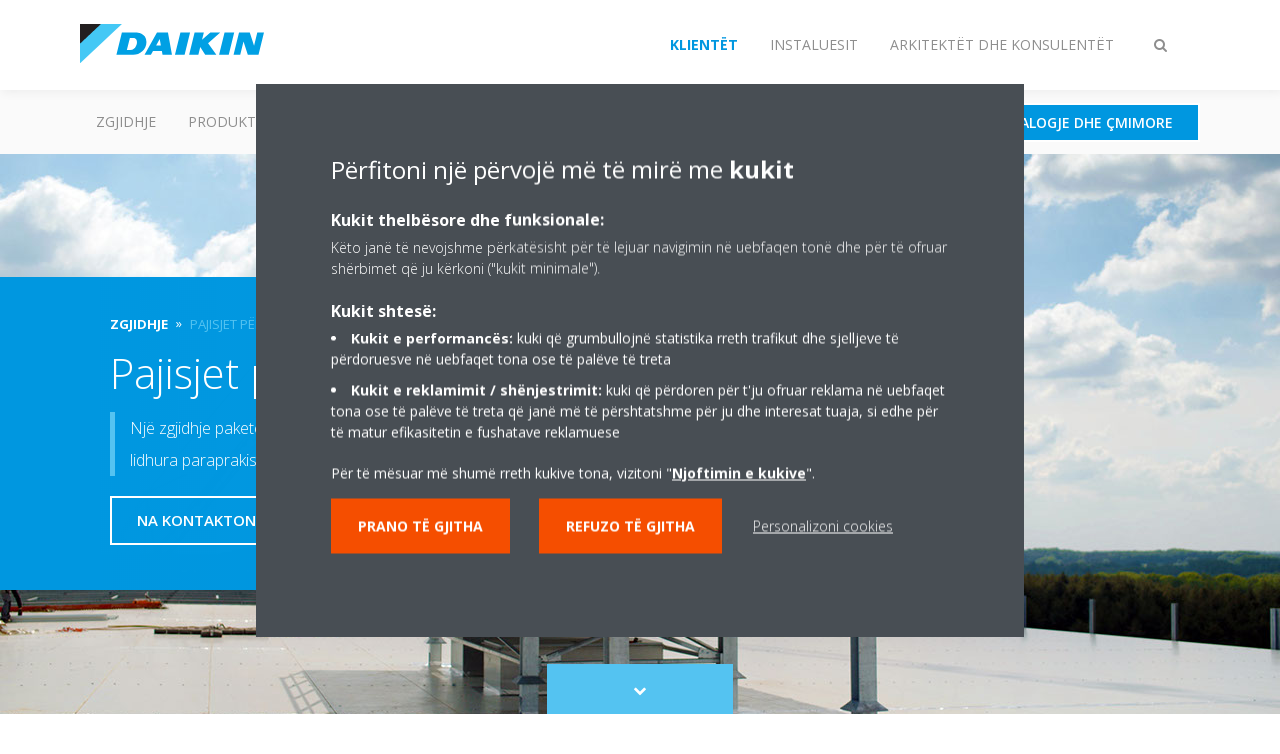

--- FILE ---
content_type: text/html;charset=utf-8
request_url: https://www.daikin.al/sq_al/solutions/rooftop.html
body_size: 113531
content:

<!DOCTYPE html>
<html lang="sq" data-segments="3" data-hide-segment-cta-buttons="false">
    <head>
    <meta charset="UTF-8"/>
    <title>Pajisjet për tarracë | Daikin</title>
    <meta name="keywords" content="Pajisje për çati ,Komerciale "/>
    <meta name="description" content="Një zgjidhje paketë “plug &amp; play” ku ana e brendshme dhe e jashtme janë të lidhura paraprakisht."/>
    <meta name="template" content="standard-page"/>
    <meta name="viewport" content="width=device-width, initial-scale=1"/>
    

    
    
<meta name="content-page-ref" content="tuBDvPPK1_IVvbYhe-_pcbL3Gjhle4cBNKLKM1kvgUn88bFNm4gmNTQ_95wso8hIlcwBwK_FDU_Z48mAc_ltLqFbBprRZN01s1jHOIX5ZZE"/>
<script defer="defer" type="text/javascript" src="/.rum/@adobe/helix-rum-js@%5E2/dist/rum-standalone.js"></script>
<link rel="canonical" href="https://www.daikin.al/sq_al/solutions/rooftop.html"/>




    
<meta property="og:title" content="Rooftop"/>
<meta property="og:url" content="https://www.daikin.al/sq_al/solutions/rooftop.html"/>
<meta property="og:type" content="website"/>
<meta property="og:site_name" content="Daikin Internet"/>
<meta property="og:image" content="https://www.daikin.al/sq_AL/solutions/rooftop/_jcr_content/image169.coreimg.jpeg/1651305732784/rooftop-header.jpeg"/>
<meta property="og:description" content="Një zgjidhje paketë “plug &amp; play” ku ana e brendshme dhe e jashtme janë të lidhura paraprakisht."/>
<meta property="og:locale" content="sq"/>


    <meta name="twitter:card" content="summary_large_image"/>
    <meta name="twitter:site" content="DaikinEurope"/>
    <meta name="twitter:creator" content="DaikinEurope"/>
    <meta name="twitter:image" content="https://www.daikin.al/sq_AL/solutions/rooftop/_jcr_content/image169.coreimg.jpeg/1651305732784/rooftop-header.jpeg"/>

    
    


    
<meta name="format-detection" content="telephone=no"/>

<meta name="market" content="market:commercial"/>
<meta name="product-group" content="product-group:rooftop"/>





    
    
    <link rel="stylesheet" href="/etc.clientlibs/daikin/clientlibs/clientlib-base.lc-8ab604126fd2e4e2227a7c7404671f6d-lc.min.css" type="text/css">



    
    
    <link rel="preload stylesheet" as="style" href="/etc.clientlibs/settings/wcm/designs/amplexor-commons/clientlibs/open-sans-font.lc-379d7b0642748e0de800d841d1bc664f-lc.min.css" type="text/css">




<script type="text/javascript" src="//widget.trustpilot.com/bootstrap/v5/tp.widget.bootstrap.min.js" async></script>


    <link href="https://d1azc1qln24ryf.cloudfront.net/186965/DaikinInternet/style-cf.css" rel="stylesheet" type="text/css"/>


<link rel="apple-touch-icon" sizes="180x180" href="/etc.clientlibs/daikin/clientlibs/clientlib-internet-site/resources/images/app-icon/apple-touch-icon.png"/>
<link rel="icon" type="image/png" sizes="32x32" href="/etc.clientlibs/daikin/clientlibs/clientlib-internet-site/resources/images/app-icon/favicon-32x32.png"/>
<link rel="icon" type="image/png" sizes="16x16" href="/etc.clientlibs/daikin/clientlibs/clientlib-internet-site/resources/images/app-icon/favicon-16x16.png"/>
<link rel="manifest" href="/etc.clientlibs/daikin/clientlibs/clientlib-internet-site/resources/images/app-icon/site.webmanifest"/>
<link rel="mask-icon" href="/etc.clientlibs/daikin/clientlibs/clientlib-internet-site/resources/images/app-icon/safari-pinned-tab.svg" color="#0097e0"/>
<link rel="shortcut icon" href="/etc.clientlibs/daikin/clientlibs/clientlib-internet-site/resources/images/app-icon/favicon.ico"/>
<meta name="msapplication-TileColor" content="#2d89ef"/>
<meta name="msapplication-config" content="/etc.clientlibs/daikin/clientlibs/clientlib-internet-site/resources/images/app-icon/browserconfig.xml"/>
<meta name="theme-color" content="#ffffff"/>



    <style>
        .async-hide {
            opacity: 0 !important;
        }
    </style>
    <script>
        ;(function (a, s, y, n, c, h, i, d, e) {
            s.className += " " + y
            h.end = i = function () {
                s.className = s.className.replace(RegExp(" ?" + y), "")
            }
            ;(a[n] = a[n] || []).hide = h
            setTimeout(function () {
                i()
                h.end = null
            }, c)
        })(window, document.documentElement, "async-hide", "dataLayer", 2000, {
            'GTM\u002DNVSRQQW': true,
        })
    </script>
    <script>
        ;(function (w, d, s, l, i) {
            w[l] = w[l] || []
            w[l].push({ "gtm.start": new Date().getTime(), event: "gtm.js" })
            var f = d.getElementsByTagName(s)[0],
                j = d.createElement(s),
                dl = l != "dataLayer" ? "&l=" + l : ""
            j.async = true
            j.src = "//www.googletagmanager.com/gtm.js?id=" + i + dl
            f.parentNode.insertBefore(j, f)
        })(window, document, "script", "dataLayer", 'GTM\u002DNVSRQQW')
    </script>








    
    
    
    <link rel="preload stylesheet" as="style" href="/etc.clientlibs/daikin/clientlibs/clientlibs-webpack-global.lc-256c7c3607a41444b37f335ce21a1aff-lc.min.css" type="text/css">



    
    
    <link rel="preload stylesheet" as="style" href="/etc.clientlibs/daikin/clientlibs/clientlibs-webpack-common.lc-a0edc3c638e28d2fa3c636a52c14c00c-lc.min.css" type="text/css">




    
    
    
    <script defer src="/etc.clientlibs/daikin/clientlibs/clientlibs-webpack-runtime.lc-e62f382b0d3ee4286b774d934a04a964-lc.min.js"></script>



    
    
    <script defer src="/etc.clientlibs/daikin/clientlibs/clientlibs-webpack-vendor.lc-8bf807181b1108f238cd8c20166735fa-lc.min.js"></script>



    
    
    <script defer src="/etc.clientlibs/daikin/clientlibs/clientlibs-webpack-global.lc-a7d0df5422228dd11e8e6e3786913240-lc.min.js"></script>



    
    
    <script defer src="/etc.clientlibs/daikin/clientlibs/clientlibs-webpack-common.lc-322306857aad9e287246fe7b834e8ed1-lc.min.js"></script>




    
    
    
    <link rel="preload stylesheet" as="style" href="/etc.clientlibs/daikin/clientlibs/clientlibs-webpack-internet.lc-aead01297d5ca193250d5668b339f18d-lc.min.css" type="text/css">
<script defer src="/etc.clientlibs/daikin/clientlibs/clientlibs-webpack-internet.lc-845096b53a4c2f8bfd5d9f93e4e70270-lc.min.js"></script>




    


    
    



    
    
    

    

    
    
<script src="/etc.clientlibs/daikin/clientlibs/clientlib-internet-dependencies.lc-8d3c207f8229668331096a25ff67153a-lc.min.js"></script>



    
    
<link rel="stylesheet" href="/etc.clientlibs/daikin/clientlibs/clientlib-internet-dependencies.lc-d41d8cd98f00b204e9800998ecf8427e-lc.min.css" type="text/css">
<link rel="stylesheet" href="/etc.clientlibs/daikin/clientlibs/clientlib-internet-site.lc-7a92d7be1fa4bcb5b05dd0025c45e7e7-lc.min.css" type="text/css">



    

    
    <meta name="store-config" content="{&#34;storeView&#34;:&#34;products-sq_sq&#34;,&#34;graphqlEndpoint&#34;:&#34;/api/graphql&#34;,&#34;graphqlMethod&#34;:&#34;GET&#34;,&#34;headers&#34;:{&#34;Store&#34;:&#34;products-sq_sq&#34;},&#34;locale&#34;:&#34;sq-sq&#34;,&#34;storeRootUrl&#34;:&#34;/sq_al.html&#34;,&#34;enableClientSidePriceLoading&#34;:false}">
    
</head>
    <body class="page basicpage" id="page-7e3520b8e9">
        
        
        
            <noscript>
    <iframe src="//www.googletagmanager.com/ns.html?id=GTM-NVSRQQW" height="0" width="0" style="display: none; visibility: hidden"></iframe>
</noscript>

            

<div class="cmp-page__skiptomaincontent">
    <a class="cmp-page__skiptomaincontent-link" href="#main-content">Skip to main content</a>
</div>

    
<link rel="stylesheet" href="/etc.clientlibs/core/wcm/components/page/v2/page/clientlibs/site/skiptomaincontent.lc-696ce9a06faa733b225ffb8c05f16db9-lc.min.css" type="text/css">




            



            

    <div class="container-aem">

    
    
    
    <div id="container-15a86d236c" class="cmp-container">
        
        <div class="navigation"><div class="navigation-bar js-navigation-bar">
    <div class="navigation-bar__content container js-navbar-content">
    <button type="button" class="navigation-bar__button navigation-bar__button--mobile-menu hidden--from-desktop" aria-expanded="false">
        <span class="sr-only">Ndrysho navigimin</span>
        <svg viewBox="0 0 80 80" focusable="false" aria-hidden="true" class="svg-icon svg-icon--close">
            <path d="M73.77,40c0,1.85-1.5,3.35-3.35,3.35H9.57c-0.89,0-1.75-0.36-2.38-0.98C6.57,41.74,6.22,40.9,6.22,40 c0-1.85,1.5-3.35,3.35-3.35h60.85C72.27,36.65,73.77,38.15,73.77,40z M9.57,23.35h60.85c1.85,0,3.35-1.5,3.35-3.35 s-1.5-3.35-3.35-3.35H9.57c-1.85,0-3.35,1.5-3.35,3.35c0,0.9,0.35,1.74,0.97,2.37C7.82,22.99,8.68,23.35,9.57,23.35z M70.42,56.65 H9.57c-1.85,0-3.35,1.5-3.35,3.35c0,0.9,0.35,1.74,0.97,2.37c0.62,0.62,1.49,0.98,2.38,0.98h60.85c1.85,0,3.35-1.5,3.35-3.35 S72.27,56.65,70.42,56.65z"></path>
        </svg>
        <svg viewBox="0 0 80 80" focusable="false" aria-hidden="true" class="svg-icon svg-icon--open">
            <path d="M45.09,40l23.99-23.99c1.23-1.23,1.23-3.23,0-4.47c-0.62-0.62-1.42-0.93-2.23-0.93s-1.61,0.31-2.24,0.93 l-24.62,24.6l-24.61-24.6c-0.63-0.62-1.44-0.93-2.24-0.93c-0.81,0-1.61,0.31-2.23,0.93c-1.23,1.23-1.23,3.23,0.01,4.47L34.91,40 L10.92,63.99c-1.24,1.24-1.24,3.24-0.01,4.47c0.62,0.62,1.42,0.93,2.23,0.93c0.8,0,1.61-0.31,2.24-0.93l24.61-24.6l24.62,24.6 c0.63,0.62,1.43,0.93,2.24,0.93s1.61-0.31,2.23-0.93c1.23-1.24,1.23-3.24,0-4.47L45.09,40z"></path>
        </svg>
    </button>
    <div class="navigation-bar__mobile-segment-buttons hidden--from-desktop">
        
            <div data-segment="1">
                
<div class="xf-content-height">
    <div class="container-aem container">

    
    
    
    <div id="container-ae5542d750" class="cmp-container">
        
        <div class="cmp cmp-cta has-button--orange"><a id="cta-65859a1f5c" class="cmp-button cta-button" href="/sq_al/partneret.html" target="_self" analytics-id="al_sq_navigation_partners">
    
    <span class="cmp-button__icon fa fa-map-pin" aria-hidden="true"></span>

    <span class="cmp-button__text">Gjeni shitësin</span>
</a>


    

</div>
<div class="cmp cmp-cta has-button--blue"><a id="cta-e25f409c85" class="cmp-button cta-button" href="/sq_al/katalogje-dhe-cmimore.html" target="_self" analytics-id="al_sq_navigation_literature">
    
    <span class="cmp-button__icon fa fa-info-circle" aria-hidden="true"></span>

    <span class="cmp-button__text">Katalogje dhe çmimore</span>
</a>


    

</div>

        
    </div>

</div>

</div>

            </div>
        
            <div data-segment="2">
                
<div class="xf-content-height">
    <div class="container-aem container">

    
    
    
    <div id="container-ae5542d750" class="cmp-container">
        
        <div class="cmp cmp-cta has-button--blue"><a id="cta-edbc4db780" class="cmp-button cta-button" href="https://my.daikin.eu/content/denv/en_US/login.html" target="_blank" analytics-id="al_sq_bportal-login">
    
    <span class="cmp-button__icon fa fa-user" aria-hidden="true"></span>

    <span class="cmp-button__text">Login</span>
</a>


    

</div>
<div class="cmp cmp-cta has-button--blue"><a id="cta-c337dc3c12" class="cmp-button cta-button" href="/sq_al/katalogje-dhe-cmimore.html" target="_self" analytics-id="al_sq_sq_AL_navigation_literature">
    
    <span class="cmp-button__icon fa fa-info-circle" aria-hidden="true"></span>

    <span class="cmp-button__text">Katalogje dhe çmimore</span>
</a>


    

</div>

        
    </div>

</div>

</div>

            </div>
        
            <div data-segment="3">
                
<div class="xf-content-height">
    <div class="container-aem container">

    
    
    
    <div id="container-ae5542d750" class="cmp-container">
        
        <div class="cmp cmp-cta has-button--blue"><a id="cta-8f6bdaa4c8" class="cmp-button cta-button" href="https://my.daikin.eu/content/denv/en_US/login.html" target="_blank" analytics-id="al_sq_bportal-login">
    
    <span class="cmp-button__icon fa fa-user" aria-hidden="true"></span>

    <span class="cmp-button__text">Login</span>
</a>


    

</div>
<div class="cmp cmp-cta has-button--blue"><a id="cta-9d18c2558a" class="cmp-button cta-button" href="/sq_al/katalogje-dhe-cmimore.html" target="_self" analytics-id="al_sq_sq_AL_navigation_literature">
    
    <span class="cmp-button__icon fa fa-info-circle" aria-hidden="true"></span>

    <span class="cmp-button__text">Katalogje dhe çmimore</span>
</a>


    

</div>

        
    </div>

</div>

</div>

            </div>
        
    </div>
    <button type="button" class="navigation-bar__button navigation-bar__button--search js-navbar-search-button" aria-expanded="false">
        <span class="sr-only">Ndrysho kërkimin</span>
        <i class="fa fa-search fa-fw"></i>
        <i class="fa fa-times fa-fw"></i>
    </button>
    
        <a class="navigation-bar__brand" href="/sq_al/customers.html" data-segment="1">
            <img title="Logo" src="/etc.clientlibs/daikin/clientlibs/clientlib-internet-site/resources/images/logo/daikin-logo.svg" alt="Daikin logo"/>
        </a>
    
        <a class="navigation-bar__brand" href="/sq_al/installers.html" data-segment="2">
            <img title="Logo" src="/etc.clientlibs/daikin/clientlibs/clientlib-internet-site/resources/images/logo/daikin-logo.svg" alt="Daikin logo"/>
        </a>
    
        <a class="navigation-bar__brand" href="/sq_al/architects-consultants.html" data-segment="3">
            <img title="Logo" src="/etc.clientlibs/daikin/clientlibs/clientlib-internet-site/resources/images/logo/daikin-logo.svg" alt="Daikin logo"/>
        </a>
    
    <div class="navigation-bar__menu">
        <div class="navigation-bar__mobile-main hidden--from-desktop">
            
    <ul class="navigation__list" data-segment="1" data-close-sibling-dropdown="true">
        
            <li>
                
                
                    <a href="/sq_al/solutions.html">Zgjidhje</a>
                    <ul class="navigation__list" data-item-count="0">
                        
                    </ul>
                    
                
            </li>
        
            <li>
                
                
                    <a href="/sq_al/products.html">Produktet</a>
                    <ul class="navigation__list" data-item-count="0">
                        
                    </ul>
                    
                
            </li>
        
            <li>
                
                
                    <a href="/sq_al/customers/support.html">Mbështetja</a>
                    <ul class="navigation__list" data-item-count="0">
                        
                    </ul>
                    
                
            </li>
        
            <li>
                
                
                    <a href="/sq_al/daikin-blog.html">Daikin blog</a>
                    <ul class="navigation__list" data-item-count="0">
                        
                    </ul>
                    
                
            </li>
        
    </ul>
    <div class="navigation__cta" data-segment="1">
        
<div class="xf-content-height">
    <div class="container-aem container">

    
    
    
    <div id="container-ae5542d750" class="cmp-container">
        
        <div class="cmp cmp-cta has-button--orange"><a id="cta-65859a1f5c" class="cmp-button cta-button" href="/sq_al/partneret.html" target="_self" analytics-id="al_sq_navigation_partners">
    
    <span class="cmp-button__icon fa fa-map-pin" aria-hidden="true"></span>

    <span class="cmp-button__text">Gjeni shitësin</span>
</a>


    

</div>
<div class="cmp cmp-cta has-button--blue"><a id="cta-e25f409c85" class="cmp-button cta-button" href="/sq_al/katalogje-dhe-cmimore.html" target="_self" analytics-id="al_sq_navigation_literature">
    
    <span class="cmp-button__icon fa fa-info-circle" aria-hidden="true"></span>

    <span class="cmp-button__text">Katalogje dhe çmimore</span>
</a>


    

</div>

        
    </div>

</div>

</div>

    </div>

    <ul class="navigation__list" data-segment="2" data-close-sibling-dropdown="true">
        
            <li>
                
                
                    <a href="/sq_al/solutions.html">Zgjidhje</a>
                    <ul class="navigation__list" data-item-count="0">
                        
                    </ul>
                    
                
            </li>
        
            <li>
                
                
                    <a href="/sq_al/products.html">Produktet</a>
                    <ul class="navigation__list" data-item-count="0">
                        
                    </ul>
                    
                
            </li>
        
            <li>
                
                
                    <a href="/sq_al/installers/support.html">Mbështetja</a>
                    <ul class="navigation__list" data-item-count="0">
                        
                    </ul>
                    
                
            </li>
        
    </ul>
    <div class="navigation__cta" data-segment="2">
        
<div class="xf-content-height">
    <div class="container-aem container">

    
    
    
    <div id="container-ae5542d750" class="cmp-container">
        
        <div class="cmp cmp-cta has-button--blue"><a id="cta-edbc4db780" class="cmp-button cta-button" href="https://my.daikin.eu/content/denv/en_US/login.html" target="_blank" analytics-id="al_sq_bportal-login">
    
    <span class="cmp-button__icon fa fa-user" aria-hidden="true"></span>

    <span class="cmp-button__text">Login</span>
</a>


    

</div>
<div class="cmp cmp-cta has-button--blue"><a id="cta-c337dc3c12" class="cmp-button cta-button" href="/sq_al/katalogje-dhe-cmimore.html" target="_self" analytics-id="al_sq_sq_AL_navigation_literature">
    
    <span class="cmp-button__icon fa fa-info-circle" aria-hidden="true"></span>

    <span class="cmp-button__text">Katalogje dhe çmimore</span>
</a>


    

</div>

        
    </div>

</div>

</div>

    </div>

    <ul class="navigation__list" data-segment="3" data-close-sibling-dropdown="true">
        
            <li>
                
                
                    <a href="/sq_al/solutions.html">Zgjidhje</a>
                    <ul class="navigation__list" data-item-count="0">
                        
                    </ul>
                    
                
            </li>
        
            <li>
                
                
                    <a href="/sq_al/products.html">Produktet</a>
                    <ul class="navigation__list" data-item-count="0">
                        
                    </ul>
                    
                
            </li>
        
            <li>
                
                
                    <a href="/sq_al/architects-consultants/support.html">Mbështetja</a>
                    <ul class="navigation__list" data-item-count="0">
                        
                    </ul>
                    
                
            </li>
        
    </ul>
    <div class="navigation__cta" data-segment="3">
        
<div class="xf-content-height">
    <div class="container-aem container">

    
    
    
    <div id="container-ae5542d750" class="cmp-container">
        
        <div class="cmp cmp-cta has-button--blue"><a id="cta-8f6bdaa4c8" class="cmp-button cta-button" href="https://my.daikin.eu/content/denv/en_US/login.html" target="_blank" analytics-id="al_sq_bportal-login">
    
    <span class="cmp-button__icon fa fa-user" aria-hidden="true"></span>

    <span class="cmp-button__text">Login</span>
</a>


    

</div>
<div class="cmp cmp-cta has-button--blue"><a id="cta-9d18c2558a" class="cmp-button cta-button" href="/sq_al/katalogje-dhe-cmimore.html" target="_self" analytics-id="al_sq_sq_AL_navigation_literature">
    
    <span class="cmp-button__icon fa fa-info-circle" aria-hidden="true"></span>

    <span class="cmp-button__text">Katalogje dhe çmimore</span>
</a>


    

</div>

        
    </div>

</div>

</div>

    </div>

        </div>
        <div class="navigation-bar__segments hidden--below-desktop">
            <ul>
                
                    <li>
                        <a href="/sq_al/customers.html" data-open-segment="1" class="segment-link">
                            <span>Klientët</span>
                        </a>
                    </li>
                
                    <li>
                        <a href="/sq_al/installers.html" data-open-segment="2" class="segment-link">
                            <span>Instaluesit</span>
                        </a>
                    </li>
                
                    <li>
                        <a href="/sq_al/architects-consultants.html" data-open-segment="3" class="segment-link">
                            <span>Arkitektët dhe konsulentët</span>
                        </a>
                    </li>
                
            </ul>
        </div>
        <div class="navigation-bar__actions" data-close-sibling-dropdown="true">
            <nav class="language-selector dropdown" aria-label="Gjuha">
    
    <div class="dropdown__content dropdown__content--overlap--desktop">
        <ul>
            
        </ul>
    </div>
</nav>

            <div class="navigation-bar__segments--mobile hidden--from-desktop">
                
                    <button type="button" data-segment="1" class="dropdown__button" aria-expanded="false">
                        <span class="dropdown__button__text">Klientët</span>
                        <span class="dropdown__button__arrow"></span>
                    </button>
                    <div class="dropdown__content">
                        <ul>
                            
                                <li>
                                    <a href="/sq_al/customers.html" data-open-segment="1" class="segment-link">
                                        <span>Klientët</span>
                                    </a>
                                </li>
                            
                                <li>
                                    <a href="/sq_al/installers.html" data-open-segment="2" class="segment-link">
                                        <span>Instaluesit</span>
                                    </a>
                                </li>
                            
                                <li>
                                    <a href="/sq_al/architects-consultants.html" data-open-segment="3" class="segment-link">
                                        <span>Arkitektët dhe konsulentët</span>
                                    </a>
                                </li>
                            
                        </ul>
                    </div>
                
                    <button type="button" data-segment="2" class="dropdown__button" aria-expanded="false">
                        <span class="dropdown__button__text">Instaluesit</span>
                        <span class="dropdown__button__arrow"></span>
                    </button>
                    <div class="dropdown__content">
                        <ul>
                            
                                <li>
                                    <a href="/sq_al/customers.html" data-open-segment="1" class="segment-link">
                                        <span>Klientët</span>
                                    </a>
                                </li>
                            
                                <li>
                                    <a href="/sq_al/installers.html" data-open-segment="2" class="segment-link">
                                        <span>Instaluesit</span>
                                    </a>
                                </li>
                            
                                <li>
                                    <a href="/sq_al/architects-consultants.html" data-open-segment="3" class="segment-link">
                                        <span>Arkitektët dhe konsulentët</span>
                                    </a>
                                </li>
                            
                        </ul>
                    </div>
                
                    <button type="button" data-segment="3" class="dropdown__button" aria-expanded="false">
                        <span class="dropdown__button__text">Arkitektët dhe konsulentët</span>
                        <span class="dropdown__button__arrow"></span>
                    </button>
                    <div class="dropdown__content">
                        <ul>
                            
                                <li>
                                    <a href="/sq_al/customers.html" data-open-segment="1" class="segment-link">
                                        <span>Klientët</span>
                                    </a>
                                </li>
                            
                                <li>
                                    <a href="/sq_al/installers.html" data-open-segment="2" class="segment-link">
                                        <span>Instaluesit</span>
                                    </a>
                                </li>
                            
                                <li>
                                    <a href="/sq_al/architects-consultants.html" data-open-segment="3" class="segment-link">
                                        <span>Arkitektët dhe konsulentët</span>
                                    </a>
                                </li>
                            
                        </ul>
                    </div>
                
            </div>
            <div class="navigation-bar__actions__search-proxy">
                <button type="button" class="navigation-bar__button navigation-bar__button--search-proxy">
                    <span class="sr-only">Ndrysho kërkimin</span>
                    <i class="fa fa-search fa-fw"></i>
                    <i class="fa fa-times fa-fw"></i>
                </button>
            </div>
        </div>
    </div>
</div>

    <div class="navigation-bar__search js-navbar-search" role="search">
    <div class="container">
        <form id="general-search-block-form" class="form form--search" method="get" data-autocomplete-endpoint="/content/internet/internet-al/sq_AL/search_results" action="/sq_al/search_results.html">
            <div class="form__group">
                <label for="general-search-block" class="visually-hidden">Kërko</label>
                <input name="q" type="search" class="form__input" placeholder="Kërko" id="general-search-block" autocomplete="off"/>
                <button class="form__submit" type="submit">
                    <i class="fa fa-search"></i>
                    <span class="visually-hidden">Dërgo</span>
                </button>
            </div>
        </form>
    </div>
</div>

    <nav class="navigation-bar__main js-navbar-main hidden--below-desktop" aria-label="Parësore">
    <div class="navigation-bar__main__content container">
        
    <ul class="navigation__list" data-segment="1" data-close-sibling-dropdown="true">
        
            <li>
                
                
                    <a href="/sq_al/solutions.html">Zgjidhje</a>
                    <ul class="navigation__list" data-item-count="0">
                        
                    </ul>
                    
                
            </li>
        
            <li>
                
                
                    <a href="/sq_al/products.html">Produktet</a>
                    <ul class="navigation__list" data-item-count="0">
                        
                    </ul>
                    
                
            </li>
        
            <li>
                
                
                    <a href="/sq_al/customers/support.html">Mbështetja</a>
                    <ul class="navigation__list" data-item-count="0">
                        
                    </ul>
                    
                
            </li>
        
            <li>
                
                
                    <a href="/sq_al/daikin-blog.html">Daikin blog</a>
                    <ul class="navigation__list" data-item-count="0">
                        
                    </ul>
                    
                
            </li>
        
    </ul>
    <div class="navigation__cta" data-segment="1">
        
<div class="xf-content-height">
    <div class="container-aem container">

    
    
    
    <div id="container-ae5542d750" class="cmp-container">
        
        <div class="cmp cmp-cta has-button--orange"><a id="cta-65859a1f5c" class="cmp-button cta-button" href="/sq_al/partneret.html" target="_self" analytics-id="al_sq_navigation_partners">
    
    <span class="cmp-button__icon fa fa-map-pin" aria-hidden="true"></span>

    <span class="cmp-button__text">Gjeni shitësin</span>
</a>


    

</div>
<div class="cmp cmp-cta has-button--blue"><a id="cta-e25f409c85" class="cmp-button cta-button" href="/sq_al/katalogje-dhe-cmimore.html" target="_self" analytics-id="al_sq_navigation_literature">
    
    <span class="cmp-button__icon fa fa-info-circle" aria-hidden="true"></span>

    <span class="cmp-button__text">Katalogje dhe çmimore</span>
</a>


    

</div>

        
    </div>

</div>

</div>

    </div>

    <ul class="navigation__list" data-segment="2" data-close-sibling-dropdown="true">
        
            <li>
                
                
                    <a href="/sq_al/solutions.html">Zgjidhje</a>
                    <ul class="navigation__list" data-item-count="0">
                        
                    </ul>
                    
                
            </li>
        
            <li>
                
                
                    <a href="/sq_al/products.html">Produktet</a>
                    <ul class="navigation__list" data-item-count="0">
                        
                    </ul>
                    
                
            </li>
        
            <li>
                
                
                    <a href="/sq_al/installers/support.html">Mbështetja</a>
                    <ul class="navigation__list" data-item-count="0">
                        
                    </ul>
                    
                
            </li>
        
    </ul>
    <div class="navigation__cta" data-segment="2">
        
<div class="xf-content-height">
    <div class="container-aem container">

    
    
    
    <div id="container-ae5542d750" class="cmp-container">
        
        <div class="cmp cmp-cta has-button--blue"><a id="cta-edbc4db780" class="cmp-button cta-button" href="https://my.daikin.eu/content/denv/en_US/login.html" target="_blank" analytics-id="al_sq_bportal-login">
    
    <span class="cmp-button__icon fa fa-user" aria-hidden="true"></span>

    <span class="cmp-button__text">Login</span>
</a>


    

</div>
<div class="cmp cmp-cta has-button--blue"><a id="cta-c337dc3c12" class="cmp-button cta-button" href="/sq_al/katalogje-dhe-cmimore.html" target="_self" analytics-id="al_sq_sq_AL_navigation_literature">
    
    <span class="cmp-button__icon fa fa-info-circle" aria-hidden="true"></span>

    <span class="cmp-button__text">Katalogje dhe çmimore</span>
</a>


    

</div>

        
    </div>

</div>

</div>

    </div>

    <ul class="navigation__list" data-segment="3" data-close-sibling-dropdown="true">
        
            <li>
                
                
                    <a href="/sq_al/solutions.html">Zgjidhje</a>
                    <ul class="navigation__list" data-item-count="0">
                        
                    </ul>
                    
                
            </li>
        
            <li>
                
                
                    <a href="/sq_al/products.html">Produktet</a>
                    <ul class="navigation__list" data-item-count="0">
                        
                    </ul>
                    
                
            </li>
        
            <li>
                
                
                    <a href="/sq_al/architects-consultants/support.html">Mbështetja</a>
                    <ul class="navigation__list" data-item-count="0">
                        
                    </ul>
                    
                
            </li>
        
    </ul>
    <div class="navigation__cta" data-segment="3">
        
<div class="xf-content-height">
    <div class="container-aem container">

    
    
    
    <div id="container-ae5542d750" class="cmp-container">
        
        <div class="cmp cmp-cta has-button--blue"><a id="cta-8f6bdaa4c8" class="cmp-button cta-button" href="https://my.daikin.eu/content/denv/en_US/login.html" target="_blank" analytics-id="al_sq_bportal-login">
    
    <span class="cmp-button__icon fa fa-user" aria-hidden="true"></span>

    <span class="cmp-button__text">Login</span>
</a>


    

</div>
<div class="cmp cmp-cta has-button--blue"><a id="cta-9d18c2558a" class="cmp-button cta-button" href="/sq_al/katalogje-dhe-cmimore.html" target="_self" analytics-id="al_sq_sq_AL_navigation_literature">
    
    <span class="cmp-button__icon fa fa-info-circle" aria-hidden="true"></span>

    <span class="cmp-button__text">Katalogje dhe çmimore</span>
</a>


    

</div>

        
    </div>

</div>

</div>

    </div>

    </div>
</nav>

</div>
</div>
<main class="container-aem">

    
    
    
    <div id="main-content" class="cmp-container">
        
        <div class="header-container background-position--center-center background-size--cover">





<div class="header js-header-component header--has-image js-has-image  ">
    <div class="header__container container">
        
    <div class="header__image has-image--object-fit">
        <img class="lazyload" data-src="/sq_al/solutions/rooftop/_jcr_content/root/main_container/header/image-and-text.coreimg.jpeg/1651305744602/rooftop-header-2020.jpeg"/>
    </div>
    <div class="header__content-container">
        <div class="header__content">
            
    <div class="breadcrumb js-breadcrumb"><nav id="breadcrumb-09c37f9dc2" class="cmp-breadcrumb " aria-label="Breadcrumb">
    <ol class="cmp-breadcrumb__list" itemscope itemtype="http://schema.org/BreadcrumbList">
        <li class="cmp-breadcrumb__item" itemprop="itemListElement" itemscope itemtype="http://schema.org/ListItem">
            <a href="/sq_al/solutions.html" class="cmp-breadcrumb__item-link" itemprop="item">
                <span itemprop="name">Zgjidhje</span>
            </a>
            <meta itemprop="position" content="1"/>
        </li>
    
        <li class="cmp-breadcrumb__item cmp-breadcrumb__item--active" itemprop="itemListElement" itemscope itemtype="http://schema.org/ListItem">
            
                <span itemprop="name">Pajisjet për tarracë</span>
            
            <meta itemprop="position" content="2"/>
        </li>
    </ol>
</nav>

    

</div>

    <div class="image-and-text teaser">
<div id="teaser-d9ef8cd32f" class="cmp-teaser">
    <div class="cmp-teaser__content">
        
        
    <h1 class="cmp-teaser__title">
        Pajisjet për tarracë
    </h1>

        
    <div class="cmp-teaser__description"><p>Një zgjidhje paketë “plug &amp; play” ku ana e brendshme dhe e jashtme janë të lidhura paraprakisht.</p></div>

    </div>
</div>

    

</div>


            <div class="header__ctas">
                <div class="cta-wrapper"><div class="cmp cmp-cta has-button--secondary">

<a id="cta-aa08f39214" class="cmp-button cta-button" href="/sq_al/contact.html" target="_self" analytics-id="al_sq_infrastructureanddatacentrecooling_contactus">
    
    

    <span class="cmp-button__text">Na kontaktoni</span>
</a>



    

</div>
</div>
<div class="cta-wrapper"><div class="cmp cmp-cta has-button--secondary has-button--inverted">





    

</div>
</div>

            </div>
        </div>
    </div>

    </div>
    <div class="header__scrolltocontent__container container">
    <button type="button" class="header__scrolltocontent js-scroll-to-content">
        <span class="sr-only">Scroll to content</span>
        <i class="fa fa-chevron-down header__scrolltocontent__icon--in"></i>
        <i class="fa fa-chevron-down header__scrolltocontent__icon--out"></i>
    </button>
</div>

    
</div>
</div>
<div class="container-aem">

    
    
    
    <div id="content" class="cmp-container">
        
        <div class="container-aem">

    
    
    
    <div id="container-1ffacb942d" class="cmp-container">
        
        <div class="twocolumncontainer container--50-50 background--white container--small container--vertical-align-center background-position--center-center background-size--cover"><div class="cmp-enhanced-container" id="container-c1c8ebc4ae">
    
    <div class="cmp-enhanced-container__content container">
        <div class="columncontainer">

    
    
    
    <div id="container-01bcceb73a" class="cmp-container">
        <div class="cmp-enhanced-container">
            
            <div class="cmp-enhanced-container__content container">
                
                
                    <div class="image">

<div data-cmp-is="image" data-cmp-lazy data-cmp-src="/sq_al/solutions/rooftop/_jcr_content/root/main_container/content_container/simple_container/two_column_content_b_2033924598/column-container-1/image_473a.coreimg.88{.width}.jpeg/1651305733406/rooftop-retail-store.jpeg" data-asset="/content/dam/internet-denv/pictures/installation_pictures/commercial/office_largebuildings/Rooftop_retail_store.jpg" data-title="Ftohje konstante infografikë" id="image-7e12e35856" class="cmp-image" itemscope itemtype="http://schema.org/ImageObject">
    
        
        <img src="/sq_al/solutions/rooftop/_jcr_content/root/main_container/content_container/simple_container/two_column_content_b_2033924598/column-container-1/image_473a.coreimg.jpeg/1651305733406/rooftop-retail-store.jpeg" class="cmp-image__image image--responsive" itemprop="contentUrl" data-cmp-hook-image="image" alt="Ftohje konstante infografikë" loading="lazy"/>
        
    
    
    
</div>

    

</div>

                
                    <div class="text js-text">
<div id="text-75246d8bef" class="cmp-text">
    <h2>Pajisje për tarraca për dyqane pakice dhe qendra tregtare</h2> 
<p>Dyqaneve të pakicës dhe qendrave tregtare u nevojitet dizajn sfidues, për shkak të <b>hapësirës së kufizuar dhe strukturës komplekse të ndërtesës, me kate dhe hapësira të ndryshme.</b> Pajisjet për tarracë të Daikin ofrojnë zgjidhjen:</p> 
<ul><li>Tubacionet mund të lidhen në mënyrë fleksibël (përpara, majtas, djathtas, poshtë) për të optimizuar hapësirën e instalimit.</li><li>Ventilatorët me spinë EC me efikasitet të lartë nuk kanë nevojë për mirëmbajtje, duke kufizuar kohën jashtë përdorimit të sistemit për mirëmbajtje.</li><li>Amortizatori i nxjerrjes dhe ventilatori garantojnë që të mos ketë mbipresion në ndërtesë dhe qarkullimi i ajrit të jetë i optimizuar.</li><li>Cilësia e lartë e ajrit të brendshëm mund të garantohet falë sigurimit të integruar të ajrit të pastër dhe mundësive të shumta për filtrimin e ajrit.</li></ul>
</div>

    

</div>

                
                
            </div>
        </div>
    </div>


</div>

        <div class="columncontainer">

    
    
    
    <div id="container-da8841773c" class="cmp-container">
        <div class="cmp-enhanced-container">
            
            <div class="cmp-enhanced-container__content container">
                
                
                    <div class="image">

<div data-cmp-is="image" data-cmp-lazy data-cmp-src="/sq_al/solutions/rooftop/_jcr_content/root/main_container/content_container/simple_container/two_column_content_b_2033924598/column-container-2/image_5387.coreimg.88{.width}.jpeg/1651305732839/rooftop-warehouse.jpeg" data-asset="/content/dam/internet-denv/pictures/installation_pictures/commercial/office_largebuildings/Rooftop_Warehouse.jpg" data-title="Warehouse with boxes" id="image-6088638b6f" class="cmp-image" itemscope itemtype="http://schema.org/ImageObject">
    
        
        <img src="/sq_al/solutions/rooftop/_jcr_content/root/main_container/content_container/simple_container/two_column_content_b_2033924598/column-container-2/image_5387.coreimg.jpeg/1651305732839/rooftop-warehouse.jpeg" class="cmp-image__image image--responsive" itemprop="contentUrl" data-cmp-hook-image="image" alt="Warehouse with boxes" loading="lazy"/>
        
    
    
    
</div>

    

</div>

                
                    <div class="text js-text">
<div id="text-a7c14e8067" class="cmp-text">
    <h2>Tarraca për magazinat dhe industrinë</h2> 
<p>Për administratorët e godinave dhe inxhinierët, aplikimet në magazina dhe industriale mund të përbëjnë <b>sfida serioze për HVAC për shkak të madhësisë dhe dizajnit të tyre unik.</b> Pajisjet për tarracë të Daikin ofrojnë zgjidhjen:</p> 
<ul><li>Njësi paketimi e brendshme/e jashtme dhe agjenti ftohës i mbushur në fabrikë ofron instalim me efikasitet në kosto.</li><li>ESP e lartë deri në 800 Pa lejon tubacione të gjera për të shpërndarë në mënyrë të njëtrajtshme ajrin nëpër një hapësirë të madhe.</li><li>Kompresori me spirale dhe ftohja falas garanton funksionim tepër efikas 24 orë në ditë, 7 ditë në javë.</li><li>Alarmi i filtrit të bllokuar tregon se kur filtrit i duhet pastrim, duke garantuar funksionim optimal dhe konsum të minimizuar të energjisë.</li></ul>
</div>

    

</div>

                
                
            </div>
        </div>
    </div>


</div>

    </div>
</div>
</div>
<div class="onecolumncontainer background--white container--medium background-position--left-bottom background-size--max-height"><div class="cmp-enhanced-container" id="container-eaa97ab683">
    <div class="cmp-enhanced-container__visual has-image--object-fit">
        <img class="cmp-enhanced-container__image lazyload" data-src="/sq_al/solutions/rooftop/_jcr_content/root/main_container/content_container/simple_container/one_column_content_b/container-bg-image.coreimg.png/1651265823979/background-vrv.png" alt="bg-image"/>
    </div>
    <div class="cmp-enhanced-container__content container">
        <div class="columncontainer">

    
    
    
    <div id="container-061bfe81e2" class="cmp-container">
        <div class="cmp-enhanced-container">
            
            <div class="cmp-enhanced-container__content container">
                
                
                    <div class="text js-text">
<div id="text-b76e94ed75" class="cmp-text">
    <h2 style="	text-align: center;
">Ekuivalent më i ulët i CO<sub>2</sub> dhe efikasitete lider në treg</h2> 
<p style="	text-align: center;
">Që prej prezantimit të Ururu Sarara në vitin 2013, kondicioneri i parë në botë që përdori agjentin ftohës R-32, ne kemi punuar për të konvertuar portofolin tonë në agjentë ftohës me GWP më të ulët. Vazhdim i kësaj është seria e re e pajisjeve për tarracë, një portofol i zhvilluar plotësisht nga fillimi, posaçërisht për agjentin ftohës R-32. Evolucion.</p>
</div>

    

</div>

                
                    <div class="image">

<div data-cmp-is="image" data-cmp-lazy data-cmp-src="/sq_al/solutions/rooftop/_jcr_content/root/main_container/content_container/simple_container/one_column_content_b/column-container-1/image_1e06.coreimg.88{.width}.png/1651265889983/bluevolution-co2-reduced-r-32.png" data-asset="/content/dam/internet-denv/logos_icons_pictos/bluevolution_co2-reduced_r-32.png" data-title="Bluevolution, CO2 and R-32" id="image-3c194b90c1" class="cmp-image" itemscope itemtype="http://schema.org/ImageObject">
    
        
        <img src="/sq_al/solutions/rooftop/_jcr_content/root/main_container/content_container/simple_container/one_column_content_b/column-container-1/image_1e06.coreimg.png/1651265889983/bluevolution-co2-reduced-r-32.png" class="cmp-image__image image--responsive" itemprop="contentUrl" data-cmp-hook-image="image" alt="Bluevolution, CO2 and R-32" loading="lazy"/>
        
    
    
    
</div>

    

</div>

                
                
            </div>
        </div>
    </div>


</div>

    </div>
</div>
</div>
<div class="titleblock js-title-block background--daikin-blue-primary"><div class="cmp-title-block">
    <div class="container">
        <div class="row">
            <div class="col-12 col-lg-10 offset-lg-1">
                <div class="title heading1">
<div id="title-3e210d0109" class="cmp-title">
    <h2 class="cmp-title__text">Gamë e gjerë për të mbuluar nevojat tuaja</h2>
</div>

    

</div>

            </div>
            <div class="col-12 col-md-10 offset-md-1 col-lg-8 offset-lg-2">
                <div class="text js-text">


    

</div>

            </div>
        </div>
    </div>
</div>
</div>
<div class="twocolumncontainer container--50-50 background--white container--medium background-position--center-center background-size--cover"><div class="cmp-enhanced-container" id="container-680a7209a5">
    
    <div class="cmp-enhanced-container__content container">
        <div class="columncontainer background--white columncontainer--padding-all">

    
    
    
    <div id="container-2e77ba6da6" class="cmp-container">
        <div class="cmp-enhanced-container">
            
            <div class="cmp-enhanced-container__content container">
                
                
                    <div class="title heading1">
<div id="title-86001412a5" class="cmp-title">
    <h2 class="cmp-title__text">Njësi “Të gatshme” (MTS)</h2>
</div>

    

</div>

                
                    <div class="image">

<div data-cmp-is="image" data-cmp-lazy data-cmp-src="/sq_al/solutions/rooftop/_jcr_content/root/main_container/content_container/simple_container/two_column_content_b/column-container-1/image_435d.coreimg.88{.width}.png/1651265883849/icoon-rooftop-2.png" data-asset="/content/dam/internet-denv/logos_icons_pictos/Icoon Rooftop 2.png" data-title="Rooftop unit visual" id="image-75f1ab31b7" class="cmp-image" itemscope itemtype="http://schema.org/ImageObject">
    
        
        <img src="/sq_al/solutions/rooftop/_jcr_content/root/main_container/content_container/simple_container/two_column_content_b/column-container-1/image_435d.coreimg.png/1651265883849/icoon-rooftop-2.png" class="cmp-image__image image--responsive" itemprop="contentUrl" data-cmp-hook-image="image" alt="Rooftop unit visual" loading="lazy"/>
        
    
    
    
</div>

    

</div>

                
                    <div class="text js-text">
<div id="text-58009512fd" class="cmp-text">
    <h4>48 njësi të paracaktuara të disponueshme nga pikat e shitjes</h4> 
<ul><li>Dërgesë e shpejtë</li><li>3 versione bazë, 2 amortizatorë dhe 3 amortizatorë
  <ul><li>Rikuperimi i termodinamik i nxehtësisë i disponueshëm për gamën e plotë FC3</li></ul> </li><li>Kapacitet i zgjeruar deri në 100 kW!</li><li>Vjen me një gamë të gjerë veçorish me integrim standard</li></ul>
</div>

    

</div>

                
                
            </div>
        </div>
    </div>


</div>

        <div class="columncontainer background--white columncontainer--padding-all">

    
    
    
    <div id="container-972ffa2f84" class="cmp-container">
        <div class="cmp-enhanced-container">
            
            <div class="cmp-enhanced-container__content container">
                
                
                    <div class="title heading1">
<div id="title-46970ff476" class="cmp-title">
    <h2 class="cmp-title__text">Njësi “Me porosi” (MTO)</h2>
</div>

    

</div>

                
                    <div class="image">

<div data-cmp-is="image" data-cmp-lazy data-cmp-src="/sq_al/solutions/rooftop/_jcr_content/root/main_container/content_container/simple_container/two_column_content_b/column-container-2/image_3ebb.coreimg.88{.width}.png/1651265883980/icoon-rooftop-1.png" data-asset="/content/dam/internet-denv/logos_icons_pictos/Icoon Rooftop 1.png" data-title="Rooftop visual with rulers" id="image-4609d1c307" class="cmp-image" itemscope itemtype="http://schema.org/ImageObject">
    
        
        <img src="/sq_al/solutions/rooftop/_jcr_content/root/main_container/content_container/simple_container/two_column_content_b/column-container-2/image_3ebb.coreimg.png/1651265883980/icoon-rooftop-1.png" class="cmp-image__image image--responsive" itemprop="contentUrl" data-cmp-hook-image="image" alt="Rooftop visual with rulers" loading="lazy"/>
        
    
    
    
</div>

    

</div>

                
                    <div class="text js-text">
<div id="text-349d19d016" class="cmp-text">
    <h4>Njësi plotësisht të personalizueshme për fleksibilitet maksimal</h4> 
<ul><li>Mundësi pothuajse të pafundme konfigurimi falë zgjedhjes së gjerë të opsioneve</li><li>4 versione bazë, 2 amortizatorë, 3 amortizatorë dhe 4 amortizatorë
  <ul><li>Rikuperimi i termodinamik i nxehtësisë i disponueshëm për gamën e plotë FC3</li><li>Shkëmbyes premium i nxehtësisë së pllakës i disponueshëm në gamën RS4</li></ul> </li><li>Kapacitet i zgjeruar deri në 100 kW!</li><li>Vjen me një gamë të gjerë veçorish me integrim standard</li><li>Përzgjedhje e lehtë përmes softuerit të përzgjedhjes: <a href="https://rooftop.daikin.eu">rooftop.daikin.eu</a></li></ul>
</div>

    

</div>

                
                
            </div>
        </div>
    </div>


</div>

    </div>
</div>
</div>
<div class="titleblock js-title-block background--gray-lightest"><div class="cmp-title-block">
    <div class="container">
        <div class="row">
            <div class="col-12 col-lg-10 offset-lg-1">
                <div class="title heading1">
<div id="title-7e8d3f4ce2" class="cmp-title">
    <h2 class="cmp-title__text">Veçori me integrim standard në të gjitha njësitë</h2>
</div>

    

</div>

            </div>
            <div class="col-12 col-md-10 offset-md-1 col-lg-8 offset-lg-2">
                <div class="text js-text">


    

</div>

            </div>
        </div>
    </div>
</div>
</div>
<div class="js-tabs-component">

<div id="tabs-62656caa79" class="cmp-tabs tabs-component" data-cmp-is="tabs" data-placeholder-text="False">
    
    
    <ol role="tablist" class="cmp-tabs__tablist tabs-component__tablist  container" aria-multiselectable="false">
        
        <li role="tab" id="tabs-62656caa79-item-096a86ae95-tab" class="cmp-tabs__tab tabs-component__tab " aria-controls="tabs-62656caa79-item-096a86ae95-tabpanel" tabindex="-1" data-cmp-hook-tabs="tab">
            
            
            

            <span class="js-tab-title ">Gamë kapaciteti e rritur deri në 190 kW!</span>
            
        </li>
    
        
        <li role="tab" id="tabs-62656caa79-item-af9d658b52-tab" class="cmp-tabs__tab tabs-component__tab " aria-controls="tabs-62656caa79-item-af9d658b52-tabpanel" tabindex="-1" data-cmp-hook-tabs="tab">
            
            
            

            <span class="js-tab-title ">Kompresorë me inverter</span>
            
        </li>
    
        
        <li role="tab" id="tabs-62656caa79-item-0624d221f7-tab" class="cmp-tabs__tab tabs-component__tab " aria-controls="tabs-62656caa79-item-0624d221f7-tabpanel" tabindex="-1" data-cmp-hook-tabs="tab">
            
            
            

            <span class="js-tab-title ">Panele me dy shtresa 25 mm</span>
            
        </li>
    
        
        <li role="tab" id="tabs-62656caa79-item-7fbc4ee474-tab" class="cmp-tabs__tab tabs-component__tab " aria-controls="tabs-62656caa79-item-7fbc4ee474-tabpanel" tabindex="-1" data-cmp-hook-tabs="tab">
            
            
            

            <span class="js-tab-title ">Ekran me prekje me ngjyra të plota</span>
            
        </li>
    
        
        <li role="tab" id="tabs-62656caa79-item-d5a426f1f2-tab" class="cmp-tabs__tab tabs-component__tab " aria-controls="tabs-62656caa79-item-d5a426f1f2-tabpanel" tabindex="-1" data-cmp-hook-tabs="tab">
            
            
            

            <span class="js-tab-title ">Lidhshmëri e integruar</span>
            
        </li>
    </ol>

    
    
    <div id="tabs-62656caa79-item-096a86ae95-tabpanel" role="tabpanel" aria-labelledby="tabs-62656caa79-item-096a86ae95-tab" tabindex="0" class="cmp-tabs__tabpanel tabs-component__tabpanel cmp-tabs__tabpanel--active" data-cmp-hook-tabs="tabpanel"><div class="twocolumncontainer background--white container--small background-position--center-center background-size--cover">
<div class="cmp-tab-item cmp-enhanced-container" id="container-096a86ae95">
    
    
    <div class="cmp-enhanced-container__content container">
        <div class="columncontainer">

    
    
    
    <div id="container-6017b3327c" class="cmp-container">
        <div class="cmp-enhanced-container">
            
            <div class="cmp-enhanced-container__content container">
                
                
                    <div class="image">

<div data-cmp-is="image" data-cmp-lazy data-cmp-src="/sq_al/solutions/rooftop/_jcr_content/root/main_container/content_container/simple_container/tabs_fd0d/tab_item0/column-container-1/image_87b0.coreimg.88{.width}.png/1651265889854/capacity-range-up-to-190-kw.png" data-asset="/content/dam/internet-denv/logos_icons_pictos/capacity-range-up-to-190-kW.png" data-title="190 kW" id="image-ea8d10e679" class="cmp-image" itemscope itemtype="http://schema.org/ImageObject">
    
        
        <img src="/sq_al/solutions/rooftop/_jcr_content/root/main_container/content_container/simple_container/tabs_fd0d/tab_item0/column-container-1/image_87b0.coreimg.png/1651265889854/capacity-range-up-to-190-kw.png" class="cmp-image__image image--responsive" itemprop="contentUrl" data-cmp-hook-image="image" alt="190 kW" loading="lazy"/>
        
    
    
    
</div>

    

</div>

                
                
            </div>
        </div>
    </div>


</div>

        <div class="columncontainer">

    
    
    
    <div id="container-e173ce8250" class="cmp-container">
        <div class="cmp-enhanced-container">
            
            <div class="cmp-enhanced-container__content container">
                
                
                    <div class="text js-text">
<div id="text-1dbb35ac21" class="cmp-text">
    <h3>Gamë kapaciteti e rritur deri në 190 kW!</h3> 
<ul><li>Më shumë fleksibilitet për të përballuar projekte të mëdha me një gjurmë të vogël</li></ul> 
<p></p>
</div>

    

</div>

                
                
            </div>
        </div>
    </div>


</div>

    </div>
</div>

</div>
</div>
<div id="tabs-62656caa79-item-af9d658b52-tabpanel" role="tabpanel" aria-labelledby="tabs-62656caa79-item-af9d658b52-tab" tabindex="0" class="cmp-tabs__tabpanel tabs-component__tabpanel " data-cmp-hook-tabs="tabpanel"><div class="twocolumncontainer background--white container--small background-position--center-center background-size--cover">
<div class="cmp-tab-item cmp-enhanced-container" id="container-af9d658b52">
    
    
    <div class="cmp-enhanced-container__content container">
        <div class="columncontainer">

    
    
    
    <div id="container-a46ca51aa5" class="cmp-container">
        <div class="cmp-enhanced-container">
            
            <div class="cmp-enhanced-container__content container">
                
                
                    <div class="text js-text">
<div id="text-a812328fb6" class="cmp-text">
    <h3>Kompresorë me inverter</h3> 
<ul><li>Efikasitet i shkëlqyer sezonal gjatë gjithë vitit</li><li>Të disponueshme deri në modele 120 kW</li></ul>
</div>

    

</div>

                
                
            </div>
        </div>
    </div>


</div>

        <div class="columncontainer">

    
    
    
    <div id="container-2ad83421dc" class="cmp-container">
        <div class="cmp-enhanced-container">
            
            <div class="cmp-enhanced-container__content container">
                
                
                
            </div>
        </div>
    </div>


</div>

    </div>
</div>

</div>
</div>
<div id="tabs-62656caa79-item-0624d221f7-tabpanel" role="tabpanel" aria-labelledby="tabs-62656caa79-item-0624d221f7-tab" tabindex="0" class="cmp-tabs__tabpanel tabs-component__tabpanel " data-cmp-hook-tabs="tabpanel"><div class="twocolumncontainer background--white container--small background-position--center-center background-size--cover">
<div class="cmp-tab-item cmp-enhanced-container" id="container-0624d221f7">
    
    
    <div class="cmp-enhanced-container__content container">
        <div class="columncontainer">

    
    
    
    <div id="container-65bde55a18" class="cmp-container">
        <div class="cmp-enhanced-container">
            
            <div class="cmp-enhanced-container__content container">
                
                
                
            </div>
        </div>
    </div>


</div>

        <div class="columncontainer">

    
    
    
    <div id="container-10c8fa1690" class="cmp-container">
        <div class="cmp-enhanced-container">
            
            <div class="cmp-enhanced-container__content container">
                
                
                    <div class="text js-text">
<div id="text-617b24db57" class="cmp-text">
    <h3>Panele me dy shtresa 25 mm</h3> 
<ul><li>Garantojnë më jetëgjatësi dhe ofrojnë izolim të mirë zhurme dhe termik</li></ul>
</div>

    

</div>

                
                
            </div>
        </div>
    </div>


</div>

    </div>
</div>

</div>
</div>
<div id="tabs-62656caa79-item-7fbc4ee474-tabpanel" role="tabpanel" aria-labelledby="tabs-62656caa79-item-7fbc4ee474-tab" tabindex="0" class="cmp-tabs__tabpanel tabs-component__tabpanel " data-cmp-hook-tabs="tabpanel"><div class="twocolumncontainer background--white container--small background-position--center-center background-size--cover">
<div class="cmp-tab-item cmp-enhanced-container" id="container-7fbc4ee474">
    
    
    <div class="cmp-enhanced-container__content container">
        <div class="columncontainer">

    
    
    
    <div id="container-887125757e" class="cmp-container">
        <div class="cmp-enhanced-container">
            
            <div class="cmp-enhanced-container__content container">
                
                
                    <div class="text js-text">
<div id="text-f7d0d2a7ee" class="cmp-text">
    <h3>Ekran me prekje me ngjyra të plota</h3> 
<ul><li>Intuitiv në përdorim</li><li>Vizualizim më i mirë i parametrave të njësive</li></ul>
</div>

    

</div>

                
                
            </div>
        </div>
    </div>


</div>

        <div class="columncontainer">

    
    
    
    <div id="container-feb315fad9" class="cmp-container">
        <div class="cmp-enhanced-container">
            
            <div class="cmp-enhanced-container__content container">
                
                
                    <div class="image">

<div data-cmp-is="image" data-cmp-lazy data-cmp-src="/sq_al/solutions/rooftop/_jcr_content/root/main_container/content_container/simple_container/tabs_fd0d/tab_item3/column-container-2/image_a64d.coreimg.88{.width}.jpeg/1651267524632/pgdx----lijn-10-in-excel.jpeg" data-asset="/content/dam/internet-denv/pictures/product_pictures/pgdx  - lijn 10 in excel.jpg" data-title="Touch display with colours" id="image-c919e1cff5" class="cmp-image" itemscope itemtype="http://schema.org/ImageObject">
    
        
        <img src="/sq_al/solutions/rooftop/_jcr_content/root/main_container/content_container/simple_container/tabs_fd0d/tab_item3/column-container-2/image_a64d.coreimg.jpeg/1651267524632/pgdx----lijn-10-in-excel.jpeg" class="cmp-image__image image--responsive" itemprop="contentUrl" data-cmp-hook-image="image" alt="Touch display with colours" loading="lazy"/>
        
    
    
    
</div>

    

</div>

                
                
            </div>
        </div>
    </div>


</div>

    </div>
</div>

</div>
</div>
<div id="tabs-62656caa79-item-d5a426f1f2-tabpanel" role="tabpanel" aria-labelledby="tabs-62656caa79-item-d5a426f1f2-tab" tabindex="0" class="cmp-tabs__tabpanel tabs-component__tabpanel " data-cmp-hook-tabs="tabpanel"><div class="twocolumncontainer background--white container--small background-position--center-center background-size--cover">
<div class="cmp-tab-item cmp-enhanced-container" id="container-d5a426f1f2">
    
    
    <div class="cmp-enhanced-container__content container">
        <div class="columncontainer">

    
    
    
    <div id="container-da5f04835b" class="cmp-container">
        <div class="cmp-enhanced-container">
            
            <div class="cmp-enhanced-container__content container">
                
                
                    <div class="image">

<div data-cmp-is="image" data-cmp-lazy data-cmp-src="/sq_al/solutions/rooftop/_jcr_content/root/main_container/content_container/simple_container/tabs_fd0d/tab_item4/column-container-1/image_fa4f.coreimg.88{.width}.jpeg/1654556679711/itm-3.jpeg" data-asset="/content/dam/DACI-Internet/sistemi_controllo/itm_3.jpg" data-title="Daikin Intelligent Touch Manager" id="image-be3420a5a2" class="cmp-image" itemscope itemtype="http://schema.org/ImageObject">
    
        
        <img src="/sq_al/solutions/rooftop/_jcr_content/root/main_container/content_container/simple_container/tabs_fd0d/tab_item4/column-container-1/image_fa4f.coreimg.jpeg/1654556679711/itm-3.jpeg" class="cmp-image__image image--responsive" itemprop="contentUrl" data-cmp-hook-image="image" alt="Daikin Intelligent Touch Manager" loading="lazy"/>
        
    
    
    
</div>

    

</div>

                
                
            </div>
        </div>
    </div>


</div>

        <div class="columncontainer">

    
    
    
    <div id="container-73cfb2d015" class="cmp-container">
        <div class="cmp-enhanced-container">
            
            <div class="cmp-enhanced-container__content container">
                
                
                    <div class="text js-text">
<div id="text-3ea81f546a" class="cmp-text">
    <h3>Lidhshmëri e integruar</h3> 
<ul><li>Integrim i drejtpërdrejtë në Daikin Intelligent Touch Manager BMS (përmes protokollit BACNET)</li><li>Integrim i lehtë në sisteme BMS të palëve të treta përmes portës Ethernet (BACnet TCP/IP dhe Modbus TCP/IP) ose portë me 3 kabllo (Modbus përmes RS485)</li></ul>
</div>

    

</div>

                
                
            </div>
        </div>
    </div>


</div>

    </div>
</div>

</div>
</div>


    
</div>


    
    
<script src="/etc.clientlibs/core/wcm/components/commons/site/clientlibs/container.lc-0a6aff292f5cc42142779cde92054524-lc.min.js"></script>
<script src="/etc.clientlibs/core/wcm/components/tabs/v1/tabs/clientlibs/site.lc-c53b992b35f5ca98e25330a02d295299-lc.min.js"></script>




</div>
<div class="titleblock js-title-block background--white"><div class="cmp-title-block">
    <div class="container">
        <div class="row">
            <div class="col-12 col-lg-10 offset-lg-1">
                <div class="title heading1">
<div id="title-0e6f39468a" class="cmp-title">
    <h2 class="cmp-title__text">4 gama për t’iu përshtatur nevojave tuaja</h2>
</div>

    

</div>

            </div>
            <div class="col-12 col-md-10 offset-md-1 col-lg-8 offset-lg-2">
                <div class="text js-text">


    

</div>

            </div>
        </div>
    </div>
</div>
</div>
<div class="twocolumncontainer container--50-50 background--gray-lightest container--medium background-position--center-center background-size--cover"><div class="cmp-enhanced-container" id="container-00d4b47315">
    
    <div class="cmp-enhanced-container__content container">
        <div class="columncontainer">

    
    
    
    <div id="container-245b2022fe" class="cmp-container">
        <div class="cmp-enhanced-container">
            
            <div class="cmp-enhanced-container__content container">
                
                
                    <div class="title">
<div id="title-8490acd0b4" class="cmp-title">
    <h2 class="cmp-title__text">UATYA-BBAY1</h2>
</div>

    

</div>

                
                    <div class="image">

<div data-cmp-is="image" data-cmp-lazy data-cmp-src="/sq_al/solutions/rooftop/_jcr_content/root/main_container/content_container/simple_container/two_column_content_b_1272340992/column-container-1/image_c584.coreimg.88{.width}.png/1651266775041/rooftop-heating-ventilation-example.png" data-asset="/content/dam/internet-denv/graphics_illustrations/rooftop-heating-ventilation-example.png" data-title="Rooftop heating ventilation illustration" id="image-4d1f389703" class="cmp-image" itemscope itemtype="http://schema.org/ImageObject">
    
        
        <img src="/sq_al/solutions/rooftop/_jcr_content/root/main_container/content_container/simple_container/two_column_content_b_1272340992/column-container-1/image_c584.coreimg.png/1651266775041/rooftop-heating-ventilation-example.png" class="cmp-image__image image--responsive" itemprop="contentUrl" data-cmp-hook-image="image" alt="Rooftop heating ventilation illustration" loading="lazy"/>
        
    
    
    
</div>

    

</div>

                
                    <div class="text js-text">
<div id="text-fc0f97d1b6" class="cmp-text">
    <h3>Fleksibilitet i lartë në instalim dhe shërbim i lehtë</h3> 
<ul><li>“Plug and play” për instalim të lehtë</li><li>Efikasitet i lartë</li><li>Ajër i konvertueshëm në terren për kthim dhe furnizim</li><li>Integrim i drejtpërdrejtë me BMS të Daikin ose të palëve të treta</li><li>Agjent ftohës i mbushur paraprakisht në fabrikë</li></ul>
</div>

    

</div>

                
                    <div class="cmp cmp-cta has-button--primary"><a id="cta-4a732e3732" class="cmp-button cta-button" href="https://youtu.be/PoUZz2GPWUA?t=61" target="_blank">
    
    

    <span class="cmp-button__text">Mësoni më shumë</span>
</a>


    

</div>

                
                
            </div>
        </div>
    </div>


</div>

        <div class="columncontainer">

    
    
    
    <div id="container-deeba8d681" class="cmp-container">
        <div class="cmp-enhanced-container">
            
            <div class="cmp-enhanced-container__content container">
                
                
                    <div class="title">
<div id="title-a04f2414b9" class="cmp-title">
    <h2 class="cmp-title__text">UATYA-BFC2Y1</h2>
</div>

    

</div>

                
                    <div class="image">

<div data-cmp-is="image" data-cmp-lazy data-cmp-src="/sq_al/solutions/rooftop/_jcr_content/root/main_container/content_container/simple_container/two_column_content_b_1272340992/column-container-2/image_f485.coreimg.88{.width}.png/1651266774934/uatya-bfc2y1-rooftop-heating-ventilation-example.png" data-asset="/content/dam/internet-denv/graphics_illustrations/UATYA-BFC2Y1_rooftop-heating-ventilation-example.png" data-title="Rooftop heating ventilation illustration with fresh air" id="image-46842a92ad" class="cmp-image" itemscope itemtype="http://schema.org/ImageObject">
    
        
        <img src="/sq_al/solutions/rooftop/_jcr_content/root/main_container/content_container/simple_container/two_column_content_b_1272340992/column-container-2/image_f485.coreimg.png/1651266774934/uatya-bfc2y1-rooftop-heating-ventilation-example.png" class="cmp-image__image image--responsive" itemprop="contentUrl" data-cmp-hook-image="image" alt="Rooftop heating ventilation illustration with fresh air" loading="lazy"/>
        
    
    
    
</div>

    

</div>

                
                    <div class="text js-text">
<div id="text-301516849e" class="cmp-text">
    <h3>Version me 2 amortizatorë me ajër të pastër të integruar</h3> 
<ul><li>Ftohje falas me 100% hyrje të mundshme të ajrit të freskët</li><li>Cilësi e përmirësuar e ajrit</li><li>Kursim energjie duke përdorur ajrin e jashtëm të pastër për të ftohur ndërtesën</li><li>Përfshin të gjitha veçoritë e modelit bazë</li></ul>
</div>

    

</div>

                
                    <div class="cmp cmp-cta has-button--primary"><a id="cta-808725882a" class="cmp-button cta-button" href="https://youtu.be/PoUZz2GPWUA?t=82" target="_blank">
    
    

    <span class="cmp-button__text">Mësoni më shumë</span>
</a>


    

</div>

                
                
            </div>
        </div>
    </div>


</div>

    </div>
</div>
</div>
<div class="twocolumncontainer container--50-50 background--gray-lightest container--medium background-position--center-center background-size--cover"><div class="cmp-enhanced-container" id="container-67c7f9943b">
    
    <div class="cmp-enhanced-container__content container">
        <div class="columncontainer">

    
    
    
    <div id="container-58d7b26e48" class="cmp-container">
        <div class="cmp-enhanced-container">
            
            <div class="cmp-enhanced-container__content container">
                
                
                    <div class="title">
<div id="title-39a47b65f6" class="cmp-title">
    <h2 class="cmp-title__text">UATYA-BFC3Y1</h2>
</div>

    

</div>

                
                    <div class="image">

<div data-cmp-is="image" data-cmp-lazy data-cmp-src="/sq_al/solutions/rooftop/_jcr_content/root/main_container/content_container/simple_container/two_column_content_b_763861712/column-container-1/image_1219.coreimg.88{.width}.png/1651266777394/uatya-bfc3y1-rooftop-heating-ventilation-example.png" data-asset="/content/dam/internet-denv/graphics_illustrations/UATYA-BFC3Y1_rooftop-heating-ventilation-example.png" data-title="Rooftop heating ventilation illustration with fresh air and extraction" id="image-697f084fff" class="cmp-image" itemscope itemtype="http://schema.org/ImageObject">
    
        
        <img src="/sq_al/solutions/rooftop/_jcr_content/root/main_container/content_container/simple_container/two_column_content_b_763861712/column-container-1/image_1219.coreimg.png/1651266777394/uatya-bfc3y1-rooftop-heating-ventilation-example.png" class="cmp-image__image image--responsive" itemprop="contentUrl" data-cmp-hook-image="image" alt="Rooftop heating ventilation illustration with fresh air and extraction" loading="lazy"/>
        
    
    
    
</div>

    

</div>

                
                    <div class="text js-text">
<div id="text-965be6e34d" class="cmp-text">
    <h3>Version me 3 amortizatorë me ajër të pastër të integruar dhe nxjerrje</h3> 
<ul><li>Amortizatori i integruar për nxjerrjen eliminon mbipresionin</li><li>Rikuperim termodinamik i nxehtësisë, rikuperim i nxehtësisë së mbetur</li><li>Përfshin të gjitha veçoritë e modelit FC2</li></ul>
</div>

    

</div>

                
                    <div class="cmp cmp-cta has-button--primary"><a id="cta-4edfe6cb9a" class="cmp-button cta-button" href="https://youtu.be/PoUZz2GPWUA?t=122" target="_blank">
    
    

    <span class="cmp-button__text">Mësoni më shumë</span>
</a>


    

</div>

                
                
            </div>
        </div>
    </div>


</div>

        <div class="columncontainer">

    
    
    
    <div id="container-4a02d0a244" class="cmp-container">
        <div class="cmp-enhanced-container">
            
            <div class="cmp-enhanced-container__content container">
                
                
                    <div class="title">
<div id="title-6ddbccc6ef" class="cmp-title">
    <h2 class="cmp-title__text">UATYA-BRS4*</h2>
</div>

    

</div>

                
                    <div class="image">

<div data-cmp-is="image" data-cmp-lazy data-cmp-src="/sq_al/solutions/rooftop/_jcr_content/root/main_container/content_container/simple_container/two_column_content_b_763861712/column-container-2/image_5e8b.coreimg.88{.width}.png/1651266777540/uatya-brs4-rooftop-heating-ventilation-example.png" data-asset="/content/dam/internet-denv/graphics_illustrations/UATYA-BRS4_rooftop-heating-ventilation-example.png" data-title="Rooftop heating ventilation illustration with fresh air, extraction plate heat recovery" id="image-a58b14b6c8" class="cmp-image" itemscope itemtype="http://schema.org/ImageObject">
    
        
        <img src="/sq_al/solutions/rooftop/_jcr_content/root/main_container/content_container/simple_container/two_column_content_b_763861712/column-container-2/image_5e8b.coreimg.png/1651266777540/uatya-brs4-rooftop-heating-ventilation-example.png" class="cmp-image__image image--responsive" itemprop="contentUrl" data-cmp-hook-image="image" alt="Rooftop heating ventilation illustration with fresh air, extraction plate heat recovery" loading="lazy"/>
        
    
    
    
</div>

    

</div>

                
                    <div class="text js-text">
<div id="text-c1015b9177" class="cmp-text">
    <h3>Version me 4 amortizatorë, me ajër të pastër të integruar, nxjerrje dhe rikuperim të nxehtësisë me pllakë</h3> 
<ul><li>Shkëmbyes nxehtësie me efikasitet premium me pllakë, që rikuperon nxehtësinë e çuar dëm</li><li>Amortizator sekondar për të lejuar shkëmbimin e nxehtësisë të pllakës ose ftohje falas</li><li>Përfshin të gjitha veçoritë e modelit FC3</li><li>I disponueshëm vetëm si model “me porosi”</li></ul>
</div>

    

</div>

                
                    <div class="cmp cmp-cta has-button--primary"><a id="cta-4b517e7395" class="cmp-button cta-button" href="https://youtu.be/PoUZz2GPWUA?t=164" target="_blank">
    
    

    <span class="cmp-button__text">Mësoni më shumë</span>
</a>


    

</div>

                
                
            </div>
        </div>
    </div>


</div>

    </div>
</div>
</div>
<div class="twocolumncontainer container--50-50 background--white container--medium background-position--center-center background-size--max-width"><div class="cmp-enhanced-container" id="container-58565b5c08">
    <div class="cmp-enhanced-container__visual has-image--object-fit">
        <img class="cmp-enhanced-container__image lazyload" data-src="/sq_al/solutions/rooftop/_jcr_content/root/main_container/content_container/simple_container/two_column_content_b_606396325/container-bg-image.coreimg.png/1651305957486/apple-devices-mockups-screenshot-rooftop-selection-software.png" alt="bg-image"/>
    </div>
    <div class="cmp-enhanced-container__content container">
        <div class="columncontainer">

    
    
    
    <div id="container-6c931208fd" class="cmp-container">
        <div class="cmp-enhanced-container">
            
            <div class="cmp-enhanced-container__content container">
                
                
                    <div class="title heading1">
<div id="title-492b2eb70d" class="cmp-title">
    <h2 class="cmp-title__text">Softueri i përzgjedhjes së pajisjes për tarracë</h2>
</div>

    

</div>

                
                    <div class="text js-text">
<div id="text-11fb7de800" class="cmp-text">
    <ul><li>Akses në ueb dhe re kompjuterike në projektet tuaja nga çdo vend...</li><li>I pavarur nga platforma (Windows, Mac,...) dhe hardueri (laptop, desktop, tablet)</li><li>Nuk është nevoja për instalim lokal apo përditësime</li></ul>
</div>

    

</div>

                
                    <div class="cmp cmp-cta has-button--primary has-button--inverted"><a id="cta-0595751669" class="cmp-button cta-button" href="https://rooftop.daikin.eu" target="_self">
    
    

    <span class="cmp-button__text">Softueri i përzgjedhjes së pajisjes për tarracë</span>
</a>


    

</div>

                
                
            </div>
        </div>
    </div>


</div>

        <div class="columncontainer">

    
    
    
    <div id="container-0d3e334363" class="cmp-container">
        <div class="cmp-enhanced-container">
            
            <div class="cmp-enhanced-container__content container">
                
                
                
            </div>
        </div>
    </div>


</div>

    </div>
</div>
</div>
<div class="titleblock js-title-block background--white"><div class="cmp-title-block">
    <div class="container">
        <div class="row">
            <div class="col-12 col-lg-10 offset-lg-1">
                <div class="title heading1">
<div id="title-19bb8f049b" class="cmp-title">
    <h2 class="cmp-title__text">Mësoni më shumë</h2>
</div>

    

</div>

            </div>
            <div class="col-12 col-md-10 offset-md-1 col-lg-8 offset-lg-2">
                <div class="text js-text">


    

</div>

            </div>
        </div>
    </div>
</div>
</div>
<div class="onecolumncontainer background--white container--medium background-position--center-center background-size--cover"><div class="cmp-enhanced-container" id="container-4073387d9e">
    
    <div class="cmp-enhanced-container__content container">
        <div class="columncontainer">

    
    
    
    <div id="container-85ca2c9060" class="cmp-container">
        <div class="cmp-enhanced-container">
            
            <div class="cmp-enhanced-container__content container">
                
                
                    <div class="embed-container embed">

<div id="embed-container-c65317afa7" class="cmp-embed cmp-embed--resource">
    
    
    


  
    
    <iframe title="youtube video" width="100%" height="390" src="https://www.youtube.com/embed/PoUZz2GPWUA?origin=https%3A%2F%2Fwww.daikin.al&hl=sq" frameborder="0" allowfullscreen allow="autoplay; fullscreen" aria-label="YouTube Video"></iframe>


    
  


    
</div>

    

</div>

                
                
            </div>
        </div>
    </div>


</div>

    </div>
</div>
</div>
<div class="downloads list js-downloads">

<div class="cmp-downloads container">
    <ul id="downloads-d88742c8a4" class="cmp-downloads__list">
        <li class="cmp-downloads__list__item">
    <article class="cmp-downloads__item">
        <a class="cmp-downloads__item__link" href="/content/dam/internet-denv/catalogues_brochures/commercial/117%20-%20Rooftop%20leaflet.pdf" data-extension="pdf">
            <div class="cmp-downloads__item__content">
                <div class="cmp-downloads__item__image">
                    <img class="lazyload image--responsive" title="117 - Rooftop leaflet.pdf" src="/content/dam/internet-denv/catalogues_brochures/commercial/117%20-%20Rooftop%20leaflet.pdf/_jcr_content/renditions/cq5dam.thumbnail.319.319.png" data-src="/content/dam/internet-denv/catalogues_brochures/commercial/117 - Rooftop leaflet.pdf/jcr:content/renditions/cq5dam.thumbnail.319.319.png" alt="117 - Rooftop leaflet.pdf"/>
                </div>
                <div class="cmp-downloads__item__title">117 - Rooftop leaflet</div>
                <small class="cmp-downloads__item__info">
                    <i class="fa-file-pdf-o fa"></i>&nbsp;PDF | 2.43MB
                </small>
            </div>
        </a>
    </article>
</li>
    </ul>
</div>


    

</div>

        
    </div>

</div>

        
    </div>

</div>

        
    </div>

</main>
<div class="contact js-contact"><div class="skyline">
    <div class="skyline__windmill skyline__windmill--1"></div>
    <div class="skyline__windmill skyline__windmill--2"></div>
    <div class="skyline__windmill skyline__windmill--3"></div>
    <div class="skyline__windmill skyline__windmill--4"></div>
</div>
<div class="container aem-Grid--flip-rtl">
    
        <div data-segment="1">
            
        </div>
    
        <div data-segment="2">
            
        </div>
    
        <div data-segment="3">
            
        </div>
    
</div>
</div>
<div class="doormat"><div class="container" data-close-sibling-dropdown="true">
    
        <div data-segment="1">
            
<div class="xf-content-height">
    <div class="container-aem doormat">

    
    <div id="container-a9f4f6f5f4" class="cmp-container">
        


<div class="aem-Grid aem-Grid--12 aem-Grid--default--12 aem-Grid--phone--12 ">
    
    
        <div class="container-aem aem-GridColumn--default--none aem-GridColumn--phone--none aem-GridColumn--phone--12 aem-GridColumn aem-GridColumn--offset--phone--0 aem-GridColumn--default--3 aem-GridColumn--offset--default--0">

    
    
    
    <div id="columncontainer-b513bf9f03" class="cmp-container">
        <div class="doormat-block">
            
            
                <div class="title">
<div id="title-2bb24ae237" class="cmp-title">
    <h3 class="cmp-title__text">Rreth nesh</h3>
</div>

    

</div>

            
                <div class="container-aem">

    
    
    
    <div id="ctacontainer-4765cac8ef" class="cmp-container">
        
        <div class="cmp cmp-cta"><a id="cta-8512a8a546" class="doormat-block__link" href="/sq_al/about.html" target="_self" analytics-id="al_sq_sq_al_doormat_about_daikin">
    Rreth nesh
</a>


    

</div>
<div class="cmp cmp-cta"><a id="cta-51d421bb96" class="doormat-block__link" href="/sq_al/about/daikin-brand.html" target="_self" analytics-id="al_sq_sq_al_doormat_daikin_brand">
    Marka Daikin
</a>


    

</div>
<div class="cmp cmp-cta"><a id="cta-15d08b24f3" class="doormat-block__link" href="/sq_al/about/daikin-innovations.html" target="_self" analytics-id="al_sq_sq_al_doormat_leading_technologies">
    Teknologjitë lider
</a>


    

</div>
<div class="cmp cmp-cta"><a id="cta-ed6a562e51" class="doormat-block__link" href="/sq_al/about/environmental-responsibility.html" target="_self" analytics-id="al_sq_sq_al_doormat_environmental_responsibility">
    Përgjegjshmëria mjedisore
</a>


    

</div>
<div class="cmp cmp-cta"><a id="cta-802a804025" class="doormat-block__link" href="/sq_al/daikin-blog.html" target="_self" analytics-id="al_sq_sq_al_doormat_innovation_center">
    Daikin blog
</a>


    

</div>
<div class="cmp cmp-cta"><a id="cta-18ca59b55d" class="doormat-block__link" href="/sq_al/press-releases.html" target="_self" analytics-id="al_sq_sq_al_doormat_press_releases">
    Njoftime për shtyp
</a>


    

</div>

        
    </div>

</div>

            
            
        </div>
    </div>

</div>

    
        <div class="container-aem aem-GridColumn--default--none aem-GridColumn--phone--none aem-GridColumn--phone--12 aem-GridColumn aem-GridColumn--offset--phone--0 aem-GridColumn--default--3 aem-GridColumn--offset--default--0">

    
    
    
    <div id="columncontainer-bdd85b5813" class="cmp-container">
        <div class="doormat-block">
            
            
                <div class="title">
<div id="title-a23a13cb33" class="cmp-title">
    <h3 class="cmp-title__text">Zgjidhje</h3>
</div>

    

</div>

            
                <div class="container-aem">

    
    
    
    <div id="ctacontainer-c7f45ed99e" class="cmp-container">
        
        <div class="cmp cmp-cta"><a id="cta-f21a42c651" class="doormat-block__link" href="/sq_al/solutions/for-your-home.html" target="_self" analytics-id="al_sq_sq_al_doormat_for_your_home">
    Për shtëpinë tuaj
</a>


    

</div>
<div class="cmp cmp-cta"><a id="cta-fad4ccb309" class="doormat-block__link" href="/sq_al/solutions/retail.html" target="_self" analytics-id="al_sq_sq_al_doormat_retail">
    Shitore
</a>


    

</div>
<div class="cmp cmp-cta"><a id="cta-f77467b949" class="doormat-block__link" href="/sq_al/solutions/offices-and-large-buildings.html" target="_self" analytics-id="al_sq_sq_al_doormat_office_and_large_buildings">
    Zyra dhe ndërtesa të mëdha
</a>


    

</div>
<div class="cmp cmp-cta"><a id="cta-f39d42cbd8" class="doormat-block__link" href="/sq_al/solutions/leisure.html" target="_self" analytics-id="al_sq_sq_al_doormat_leisure">
    Qendër rekreative
</a>


    

</div>
<div class="cmp cmp-cta"><a id="cta-adad61a1ee" class="doormat-block__link" href="/sq_al/solutions/hotel.html" target="_self" analytics-id="al_sq_sq_al_doormat_hotels">
    Hotele
</a>


    

</div>
<div class="cmp cmp-cta"><a id="cta-1bf5dec6a0" class="doormat-block__link" href="/sq_al/solutions/industrial-process-cooling.html" target="_self" analytics-id="al_sq_ sq_al_doormat_process_cooling">
    Ftohja e proceseve industriale
</a>


    

</div>
<div class="cmp cmp-cta"><a id="cta-9ae40643f2" class="doormat-block__link" href="/sq_al/solutions/infrastructure-and-data-centre-cooling.html" target="_self" analytics-id="al_sq_sq_al_doormat_infrastructure_cooling">
    Ftohje e infrastrukturës
</a>


    

</div>

        
    </div>

</div>

            
            
        </div>
    </div>

</div>

    
        <div class="container-aem aem-GridColumn--default--none aem-GridColumn--phone--none aem-GridColumn--phone--12 aem-GridColumn aem-GridColumn--offset--phone--0 aem-GridColumn--default--3 aem-GridColumn--offset--default--0">

    
    
    
    <div id="columncontainer-d2f69a7698" class="cmp-container">
        <div class="doormat-block">
            
            
                <div class="title">
<div id="title-f5f4a90baa" class="cmp-title">
    <h3 class="cmp-title__text">Kontakti</h3>
</div>

    

</div>

            
                <div class="container-aem">

    
    
    
    <div id="ctacontainer-4f8d2698f0" class="cmp-container">
        
        <div class="cmp cmp-cta"><a id="cta-ed8fcec555" class="doormat-block__link" href="/sq_al/contact.html" target="_self" analytics-id="al_sq_sq_al_doormat_contact_daikin">
    Kontakti
</a>


    

</div>
<div class="cmp cmp-cta"><a id="cta-a82f721da7" class="doormat-block__link" href="/sq_al/customers/support.html" target="_self" analytics-id="al_sq_sq_al_doormat_support">
    Mbështetja
</a>


    

</div>
<div class="cmp cmp-cta"><a id="cta-1193cb4a71" class="doormat-block__link" href="/sq_al/installers/support/international-key-accounts.html" target="_self" analytics-id="al_sq_sq_al_doormat_ika">
    International Key Accounts
</a>


    

</div>

        
    </div>

</div>

            
            
        </div>
    </div>

</div>

    
        <div class="container-aem aem-GridColumn--default--none aem-GridColumn--phone--none aem-GridColumn--phone--12 aem-GridColumn aem-GridColumn--offset--phone--0 aem-GridColumn--default--3 aem-GridColumn--offset--default--0">

    
    
    
    <div id="columncontainer-577c646411" class="cmp-container">
        <div class="doormat-block">
            
            
                <div class="title">
<div id="title-a06202b108" class="cmp-title">
    <h3 class="cmp-title__text">Produktet</h3>
</div>

    

</div>

            
                <div class="container-aem">

    
    
    
    <div id="ctacontainer-9d1b2142e3" class="cmp-container">
        
        <div class="cmp cmp-cta"><a id="cta-1a4abe82c7" class="doormat-block__link" href="/sq_al/products.html" target="_self" analytics-id="al_sq_sq_al_doormat_product_finder">
    Produktet
</a>


    

</div>
<div class="cmp cmp-cta"><a id="cta-e1eb29cc36" class="doormat-block__link" href="/sq_al/product-group.html" target="_self" analytics-id="al_sq_sq_al_doormat_product_families">
    Familjet e produkteve
</a>


    

</div>
<div class="cmp cmp-cta"><a id="cta-e93e14624f" class="doormat-block__link" href="/sq_al/about/daikin-innovations/seasonal-efficiency.html" target="_self" analytics-id="al_sq_sq_al_doormat_energy_labels">
    Efikasiteti sezonal
</a>


    

</div>
<div class="cmp cmp-cta"><a id="cta-790c867b19" class="doormat-block__link" href="/content/dam/b2c/shared/documents/ProductList_Defined%20Support%20Period_v5.xlsx" target="_blank">
    Periudha e përcaktuar e mbështetjes
</a>


    

</div>
<div class="cmp cmp-cta"><a id="cta-b014367e01" class="doormat-block__link" href="/content/b2c/language-masters/en/residential/vulnerability-reporting-and-disclosure-policy.html" target="_self">
    Politika e Raportimit dhe Zbulimit të Vulnerabiliteteve e Daikin Europe Group
</a>


    

</div>
<div class="cmp cmp-cta"><a id="cta-e7398013e8" class="doormat-block__link" href="/sq_al/data-access-and-sharing-notice.html" target="_self">
    Data Act
</a>


    

</div>

        
    </div>

</div>

            
            
        </div>
    </div>

</div>

    
    
</div>

    </div>

    
</div>

</div>

        </div>
    
        <div data-segment="2">
            
<div class="xf-content-height">
    <div class="container-aem doormat">

    
    <div id="container-a9f4f6f5f4" class="cmp-container">
        


<div class="aem-Grid aem-Grid--12 aem-Grid--default--12 aem-Grid--phone--12 ">
    
    
        <div class="container-aem aem-GridColumn--default--none aem-GridColumn--phone--none aem-GridColumn--phone--12 aem-GridColumn aem-GridColumn--offset--phone--0 aem-GridColumn--default--3 aem-GridColumn--offset--default--0">

    
    
    
    <div id="columncontainer-b513bf9f03" class="cmp-container">
        <div class="doormat-block">
            
            
                <div class="title">
<div id="title-82d51f493e" class="cmp-title">
    <h3 class="cmp-title__text">Rreth nesh</h3>
</div>

    

</div>

            
                <div class="container-aem">

    
    
    
    <div id="ctacontainer-1af5a39d71" class="cmp-container">
        
        <div class="cmp cmp-cta"><a id="cta-2eea24d2b7" class="doormat-block__link" href="/sq_al/about.html" target="_self" analytics-id="al_sq_sq_al_doormat_about_daikin">
    Rreth nesh
</a>


    

</div>
<div class="cmp cmp-cta"><a id="cta-2aba6a871a" class="doormat-block__link" href="/sq_al/about/daikin-brand.html" target="_self" analytics-id="al_sq_sq_al_doormat_daikin_brand">
    Marka Daikin
</a>


    

</div>
<div class="cmp cmp-cta"><a id="cta-0fb345b777" class="doormat-block__link" href="/sq_al/about/daikin-innovations.html" target="_self" analytics-id="al_sq_sq_al_doormat_leading_technologies">
    Teknologjitë lider
</a>


    

</div>
<div class="cmp cmp-cta"><a id="cta-5b89784740" class="doormat-block__link" href="/sq_al/about/environmental-responsibility.html" target="_self" analytics-id="al_sq_sq_al_doormat_environmental_responsibility">
    Përgjegjshmëria mjedisore
</a>


    

</div>
<div class="cmp cmp-cta"><a id="cta-6fc95c854c" class="doormat-block__link" href="/sq_al/daikin-blog.html" target="_self" analytics-id="al_sq_sq_al_doormat_innovation_center">
    Daikin blog
</a>


    

</div>
<div class="cmp cmp-cta"><a id="cta-b786bdb617" class="doormat-block__link" href="/sq_al/press-releases.html" target="_self" analytics-id="al_sq_sq_al_doormat_press_releases">
    Njoftime për shtyp
</a>


    

</div>

        
    </div>

</div>

            
            
        </div>
    </div>

</div>

    
        <div class="container-aem aem-GridColumn--default--none aem-GridColumn--phone--none aem-GridColumn--phone--12 aem-GridColumn aem-GridColumn--offset--phone--0 aem-GridColumn--default--3 aem-GridColumn--offset--default--0">

    
    
    
    <div id="columncontainer-bdd85b5813" class="cmp-container">
        <div class="doormat-block">
            
            
                <div class="title">
<div id="title-4bf205bf21" class="cmp-title">
    <h3 class="cmp-title__text">Zgjidhje</h3>
</div>

    

</div>

            
                <div class="container-aem">

    
    
    
    <div id="ctacontainer-351f7897cb" class="cmp-container">
        
        <div class="cmp cmp-cta"><a id="cta-399c32e39a" class="doormat-block__link" href="/sq_al/solutions/for-your-home.html" target="_self" analytics-id="al_sq_sq_al_doormat_for_your_home">
    Për shtëpinë tuaj
</a>


    

</div>
<div class="cmp cmp-cta"><a id="cta-c8f926cc83" class="doormat-block__link" href="/sq_al/solutions/retail.html" target="_self" analytics-id="al_sq_sq_al_doormat_retail">
    Shitore
</a>


    

</div>
<div class="cmp cmp-cta"><a id="cta-189d41b251" class="doormat-block__link" href="/sq_al/solutions/offices-and-large-buildings.html" target="_self" analytics-id="al_sq_sq_al_doormat_office_and_large_buildings">
    Zyra dhe ndërtesa të mëdha
</a>


    

</div>
<div class="cmp cmp-cta"><a id="cta-513deafd9f" class="doormat-block__link" href="/sq_al/solutions/leisure.html" target="_self" analytics-id="al_sq_sq_al_doormat_leisure">
    Qendër rekreative
</a>


    

</div>
<div class="cmp cmp-cta"><a id="cta-c48da396f1" class="doormat-block__link" href="/sq_al/solutions/hotel.html" target="_self" analytics-id="al_sq_sq_al_doormat_hotels">
    Hotele
</a>


    

</div>
<div class="cmp cmp-cta"><a id="cta-2fb9c0d119" class="doormat-block__link" href="/sq_al/solutions/industrial-process-cooling.html" target="_self" analytics-id="al_sq_ sq_al_doormat_process_cooling">
    Ftohja e proceseve industriale
</a>


    

</div>
<div class="cmp cmp-cta"><a id="cta-2aac6a4122" class="doormat-block__link" href="/sq_al/solutions/infrastructure-and-data-centre-cooling.html" target="_self" analytics-id="al_sq_sq_al_doormat_infrastructure_cooling">
    Ftohje e infrastrukturës
</a>


    

</div>

        
    </div>

</div>

            
            
        </div>
    </div>

</div>

    
        <div class="container-aem aem-GridColumn--default--none aem-GridColumn--phone--none aem-GridColumn--phone--12 aem-GridColumn aem-GridColumn--offset--phone--0 aem-GridColumn--default--3 aem-GridColumn--offset--default--0">

    
    
    
    <div id="columncontainer-d2f69a7698" class="cmp-container">
        <div class="doormat-block">
            
            
                <div class="title">
<div id="title-a62a147f0b" class="cmp-title">
    <h3 class="cmp-title__text">Kontakti</h3>
</div>

    

</div>

            
                <div class="container-aem">

    
    
    
    <div id="ctacontainer-6df3da1a02" class="cmp-container">
        
        <div class="cmp cmp-cta"><a id="cta-f3a7f0550d" class="doormat-block__link" href="/sq_al/contact.html" target="_self" analytics-id="al_sq_sq_al_doormat_contact_daikin">
    Kontakti
</a>


    

</div>
<div class="cmp cmp-cta"><a id="cta-44d50c9e93" class="doormat-block__link" href="/sq_al/installers/support.html" target="_self" analytics-id="al_sq_sq_al_doormat_support">
    Mbështetja
</a>


    

</div>
<div class="cmp cmp-cta"><a id="cta-23d6700a6d" class="doormat-block__link" href="/sq_al/installers/support/international-key-accounts.html" target="_self" analytics-id="al_sq_sq_al_doormat_ika">
    International Key Accounts
</a>


    

</div>

        
    </div>

</div>

            
            
        </div>
    </div>

</div>

    
        <div class="container-aem aem-GridColumn--default--none aem-GridColumn--phone--none aem-GridColumn--phone--12 aem-GridColumn aem-GridColumn--offset--phone--0 aem-GridColumn--default--3 aem-GridColumn--offset--default--0">

    
    
    
    <div id="columncontainer-577c646411" class="cmp-container">
        <div class="doormat-block">
            
            
                <div class="title">
<div id="title-8cf53e5d32" class="cmp-title">
    <h3 class="cmp-title__text">Produktet</h3>
</div>

    

</div>

            
                <div class="container-aem">

    
    
    
    <div id="ctacontainer-5204d05131" class="cmp-container">
        
        <div class="cmp cmp-cta"><a id="cta-0b73647f32" class="doormat-block__link" href="/sq_al/products.html" target="_self" analytics-id="al_sq_sq_al_doormat_product_finder">
    Produktet
</a>


    

</div>
<div class="cmp cmp-cta"><a id="cta-5b1391779f" class="doormat-block__link" href="/sq_al/product-group.html" target="_self" analytics-id="al_sq_sq_al_doormat_product_families">
    Familjet e produkteve
</a>


    

</div>
<div class="cmp cmp-cta"><a id="cta-9464b070ce" class="doormat-block__link" href="/sq_al/about/daikin-innovations/seasonal-efficiency.html" target="_self" analytics-id="al_sq_sq_al_doormat_energy_labels">
    Efikasiteti sezonal
</a>


    

</div>
<div class="cmp cmp-cta"><a id="cta-86c86c36ba" class="doormat-block__link" href="/content/dam/b2c/shared/documents/ProductList_Defined%20Support%20Period_v5.xlsx" target="_blank">
    Periudha e përcaktuar e mbështetjes
</a>


    

</div>
<div class="cmp cmp-cta"><a id="cta-049d2cfb15" class="doormat-block__link" href="/content/b2c/language-masters/en/residential/vulnerability-reporting-and-disclosure-policy.html" target="_self">
    Politika e Raportimit dhe Zbulimit të Vulnerabiliteteve e Daikin Europe Group
</a>


    

</div>
<div class="cmp cmp-cta"><a id="cta-7e8edb8cde" class="doormat-block__link" href="/sq_al/data-access-and-sharing-notice.html" target="_self">
    Data Act
</a>


    

</div>

        
    </div>

</div>

            
            
        </div>
    </div>

</div>

    
    
</div>

    </div>

    
</div>

</div>

        </div>
    
        <div data-segment="3">
            
<div class="xf-content-height">
    <div class="container-aem doormat">

    
    <div id="container-a9f4f6f5f4" class="cmp-container">
        


<div class="aem-Grid aem-Grid--12 aem-Grid--default--12 aem-Grid--phone--12 ">
    
    
        <div class="container-aem aem-GridColumn--default--none aem-GridColumn--phone--none aem-GridColumn--phone--12 aem-GridColumn aem-GridColumn--offset--phone--0 aem-GridColumn--default--3 aem-GridColumn--offset--default--0">

    
    
    
    <div id="columncontainer-b513bf9f03" class="cmp-container">
        <div class="doormat-block">
            
            
                <div class="title">
<div id="title-87e5dd849f" class="cmp-title">
    <h3 class="cmp-title__text">Rreth nesh</h3>
</div>

    

</div>

            
                <div class="container-aem">

    
    
    
    <div id="ctacontainer-ce28ba6e8a" class="cmp-container">
        
        <div class="cmp cmp-cta"><a id="cta-8536057082" class="doormat-block__link" href="/sq_al/about.html" target="_self" analytics-id="al_sq_sq_al_doormat_about_daikin">
    Rreth nesh
</a>


    

</div>
<div class="cmp cmp-cta"><a id="cta-5792b0ed2f" class="doormat-block__link" href="/sq_al/about/daikin-brand.html" target="_self" analytics-id="al_sq_sq_al_doormat_daikin_brand">
    Marka Daikin
</a>


    

</div>
<div class="cmp cmp-cta"><a id="cta-44f7b6135d" class="doormat-block__link" href="/sq_al/about/daikin-innovations.html" target="_self" analytics-id="al_sq_sq_al_doormat_leading_technologies">
    Teknologjitë lider
</a>


    

</div>
<div class="cmp cmp-cta"><a id="cta-8505d486d5" class="doormat-block__link" href="/sq_al/about/environmental-responsibility.html" target="_self" analytics-id="al_sq_sq_al_doormat_environmental_responsibility">
    Përgjegjshmëria mjedisore
</a>


    

</div>
<div class="cmp cmp-cta"><a id="cta-f9ead4fecf" class="doormat-block__link" href="/sq_al/daikin-blog.html" target="_self" analytics-id="al_sq_sq_al_doormat_innovation_center">
    Daikin blog
</a>


    

</div>
<div class="cmp cmp-cta"><a id="cta-38e3c3e83a" class="doormat-block__link" href="/sq_al/press-releases.html" target="_self" analytics-id="al_sq_sq_al_doormat_press_releases">
    Njoftime për shtyp
</a>


    

</div>

        
    </div>

</div>

            
            
        </div>
    </div>

</div>

    
        <div class="container-aem aem-GridColumn--default--none aem-GridColumn--phone--none aem-GridColumn--phone--12 aem-GridColumn aem-GridColumn--offset--phone--0 aem-GridColumn--default--3 aem-GridColumn--offset--default--0">

    
    
    
    <div id="columncontainer-bdd85b5813" class="cmp-container">
        <div class="doormat-block">
            
            
                <div class="title">
<div id="title-ce8d682a2a" class="cmp-title">
    <h3 class="cmp-title__text">Zgjidhje</h3>
</div>

    

</div>

            
                <div class="container-aem">

    
    
    
    <div id="ctacontainer-fea795ad3e" class="cmp-container">
        
        <div class="cmp cmp-cta"><a id="cta-90e5d9d02b" class="doormat-block__link" href="/sq_al/solutions/for-your-home.html" target="_self" analytics-id="al_sq_sq_al_doormat_for_your_home">
    Për shtëpinë tuaj
</a>


    

</div>
<div class="cmp cmp-cta"><a id="cta-42d3d8c19b" class="doormat-block__link" href="/sq_al/solutions/retail.html" target="_self" analytics-id="al_sq_sq_al_doormat_retail">
    Shitore
</a>


    

</div>
<div class="cmp cmp-cta"><a id="cta-b5a4605ec6" class="doormat-block__link" href="/sq_al/solutions/offices-and-large-buildings.html" target="_self" analytics-id="al_sq_sq_al_doormat_office_and_large_buildings">
    Zyra dhe ndërtesa të mëdha
</a>


    

</div>
<div class="cmp cmp-cta"><a id="cta-cc75a88483" class="doormat-block__link" href="/sq_al/solutions/leisure.html" target="_self" analytics-id="al_sq_sq_al_doormat_leisure">
    Qendër rekreative
</a>


    

</div>
<div class="cmp cmp-cta"><a id="cta-add51ef28f" class="doormat-block__link" href="/sq_al/solutions/hotel.html" target="_self" analytics-id="al_sq_sq_al_doormat_hotels">
    Hotele
</a>


    

</div>
<div class="cmp cmp-cta"><a id="cta-29d28da7b5" class="doormat-block__link" href="/sq_al/solutions/industrial-process-cooling.html" target="_self" analytics-id="al_sq_ sq_al_doormat_process_cooling">
    Ftohja e proceseve industriale
</a>


    

</div>
<div class="cmp cmp-cta"><a id="cta-a9e397844c" class="doormat-block__link" href="/sq_al/solutions/infrastructure-and-data-centre-cooling.html" target="_self" analytics-id="al_sq_sq_al_doormat_infrastructure_cooling">
    Ftohje e infrastrukturës
</a>


    

</div>

        
    </div>

</div>

            
            
        </div>
    </div>

</div>

    
        <div class="container-aem aem-GridColumn--default--none aem-GridColumn--phone--none aem-GridColumn--phone--12 aem-GridColumn aem-GridColumn--offset--phone--0 aem-GridColumn--default--3 aem-GridColumn--offset--default--0">

    
    
    
    <div id="columncontainer-d2f69a7698" class="cmp-container">
        <div class="doormat-block">
            
            
                <div class="title">
<div id="title-cdc3ecf447" class="cmp-title">
    <h3 class="cmp-title__text">Kontakti</h3>
</div>

    

</div>

            
                <div class="container-aem">

    
    
    
    <div id="ctacontainer-2625d7199b" class="cmp-container">
        
        <div class="cmp cmp-cta"><a id="cta-c0f8271150" class="doormat-block__link" href="/sq_al/contact.html" target="_self" analytics-id="al_sq_sq_al_doormat_contact_daikin">
    Kontakti
</a>


    

</div>
<div class="cmp cmp-cta"><a id="cta-dc60d681de" class="doormat-block__link" href="/sq_al/architects-consultants/support.html" target="_self" analytics-id="al_sq_sq_al_doormat_support">
    Mbështetja
</a>


    

</div>
<div class="cmp cmp-cta"><a id="cta-8a04345048" class="doormat-block__link" href="/sq_al/installers/support/international-key-accounts.html" target="_self" analytics-id="al_sq_sq_al_doormat_ika">
    International Key Accounts
</a>


    

</div>

        
    </div>

</div>

            
            
        </div>
    </div>

</div>

    
        <div class="container-aem aem-GridColumn--default--none aem-GridColumn--phone--none aem-GridColumn--phone--12 aem-GridColumn aem-GridColumn--offset--phone--0 aem-GridColumn--default--3 aem-GridColumn--offset--default--0">

    
    
    
    <div id="columncontainer-577c646411" class="cmp-container">
        <div class="doormat-block">
            
            
                <div class="title">
<div id="title-cd3700d194" class="cmp-title">
    <h3 class="cmp-title__text">Produktet</h3>
</div>

    

</div>

            
                <div class="container-aem">

    
    
    
    <div id="ctacontainer-c83b1c7f7f" class="cmp-container">
        
        <div class="cmp cmp-cta"><a id="cta-941576f9d2" class="doormat-block__link" href="/sq_al/products.html" target="_self" analytics-id="al_sq_sq_al_doormat_product_finder">
    Produktet
</a>


    

</div>
<div class="cmp cmp-cta"><a id="cta-c0767feea6" class="doormat-block__link" href="/sq_al/product-group.html" target="_self" analytics-id="al_sq_sq_al_doormat_product_families">
    Familjet e produkteve
</a>


    

</div>
<div class="cmp cmp-cta"><a id="cta-1c6db6157e" class="doormat-block__link" href="/sq_al/about/daikin-innovations/seasonal-efficiency.html" target="_self" analytics-id="al_sq_sq_al_doormat_energy_labels">
    Efikasiteti sezonal
</a>


    

</div>
<div class="cmp cmp-cta"><a id="cta-28fa457187" class="doormat-block__link" href="/content/dam/b2c/shared/documents/ProductList_Defined%20Support%20Period_v5.xlsx" target="_blank">
    Periudha e përcaktuar e mbështetjes
</a>


    

</div>
<div class="cmp cmp-cta"><a id="cta-2bae6afbb3" class="doormat-block__link" href="/content/b2c/language-masters/en/residential/vulnerability-reporting-and-disclosure-policy.html" target="_self">
    Politika e Raportimit dhe Zbulimit të Vulnerabiliteteve e Daikin Europe Group
</a>


    

</div>
<div class="cmp cmp-cta"><a id="cta-592539574a" class="doormat-block__link" href="/sq_al/data-access-and-sharing-notice.html" target="_self">
    Data Act
</a>


    

</div>

        
    </div>

</div>

            
            
        </div>
    </div>

</div>

    
    
</div>

    </div>

    
</div>

</div>

        </div>
    
</div>
</div>
<div class="footer js-footer"><footer class="footer-block">
    <div class="footer-block__content container">
        <div class="footer-block__text">
            <ul>
                <li class="display--block">
                    <span>Copyright © Daikin</span>
                </li>
                
                    <li>
                        <a href="/sq_al/legal-notice.html" target="_self" analytics-id="al_sq_sq_al_footer_legal">
                            Njoftim ligjor
                        </a>
                    </li>
                
                    <li>
                        <a href="/sq_al/cookie-notice.html" target="_self" analytics-id="al_sq_sq_al_footer_cookie">
                            Njoftim për kukit
                        </a>
                    </li>
                
                    <li>
                        <a href="/sq_al/data-privacy-policy.html" target="_self" analytics-id="al_sq_sq_al_footer_privacy">
                            Politika e privatësisë së të dhënave
                        </a>
                    </li>
                
                    <li>
                        <a href="/sq_al/corporate-ethics.html" target="_self" analytics-id="al_sq_sq_al_footer_corporate_ethics">
                            Etika Korporative
                        </a>
                    </li>
                
            </ul>
        </div>

        <div class="footer-block__social-links">
            <ul>
                <li>
                    <a href="https://www.facebook.com/daikinalbania" target="_blank" analytics-id="al_sq_sq_al_footer_facebook">
                        <i class="fa fa-facebook" aria-hidden="true"></i>
                        <span class="sr-only">fa fa-facebook</span>
                    </a>
                </li>
            
                <li>
                    <a href="https://www.instagram.com/daikinalbania/" target="_blank" analytics-id="al_sq_sq_al_footer_facebook">
                        <i class="fa fa-instagram" aria-hidden="true"></i>
                        <span class="sr-only">fa fa-instagram</span>
                    </a>
                </li>
            
                <li>
                    <a href="https://www.youtube.com/channel/UCxxayf9JM0i6qQ7BgCKs54Q" target="_blank" analytics-id="al_sq_sq_al_footer_facebook">
                        <i class="fa fa-youtube-play" aria-hidden="true"></i>
                        <span class="sr-only">fa fa-youtube-play</span>
                    </a>
                </li>
            
                <li>
                    <a href="https://www.linkedin.com/company/daikinalbania/" target="_blank" analytics-id="al_sq_sq_al_footer_facebook">
                        <i class="fa fa-linkedin" aria-hidden="true"></i>
                        <span class="sr-only">fa fa-linkedin</span>
                    </a>
                </li>
            </ul>
        </div>
    </div>
</footer>
</div>

        
    </div>

</div>


    

    

    


            
    
    
<script src="/etc.clientlibs/daikin/clientlibs/clientlib-internet-site.lc-fe4563272e2ee9631cc8bd0f5f84df2f-lc.min.js"></script>



    

    
    
<script src="/etc.clientlibs/daikin/clientlibs/clientlib-base.lc-68b60070af144770a6898a1c69c3d9fe-lc.min.js"></script>



    






    
    


    

    

    
    
    
    

            

            

            
<div class="xf-content-height">
    <div class="container-aem authorui-cookie-xf">

    
    <div id="container-f3798028de" class="cmp-container">
        


<div class="aem-Grid aem-Grid--12 aem-Grid--default--12 ">
    
    
        <div class="cookie-modal aem-GridColumn aem-GridColumn--default--12"><section class="cookie-notice cookie-notice--modal cookie-notice--grey js-cookie-modal hidden" data-notice-page-title="Përfitoni një përvojë më të mirë me kukit" data-primary-btn-alt-text="RUAJ NDRYSHIMET" data-cta-button--manage-text="Prano vetëm kukit minimale" data-cookie-policy-updated-date="1547553600000">
    <div class="cookie-notice__title"><p>Përfitoni një përvojë më të mirë me <b>kukit</b></p>
</div>
    <div class="cookie-notice__subtitle">Kukit thelbësore dhe funksionale:</div>
    <div class="cookie-notice__content">
        <div class="cookie-notice__description">Këto janë të nevojshme përkatësisht për të lejuar navigimin në uebfaqen tonë dhe për të ofruar shërbimet që ju kërkoni (&#34;kukit minimale&#34;).</div>
        <div class="cookie-notice__settings" data-close-sibling-dropdown="true">
            <div class="cookie-notice__subtitle">Kukit shtesë:</div>
            
    <div class="cookie-notice__item js-additional-cookie" data-cookie-id="performance">
        <div class="cookie-notice__item__content--dropdown">
            <div class="dropdown__button" aria-expanded="false">
                <span class="dropdown__button__text">Kukit e performancës:</span>
                <span class="dropdown__button__icon"><i class="fa fa-info-circle"></i></span>
            </div>
            <div class="dropdown__content">
                <div>kuki që grumbullojnë statistika rreth trafikut dhe sjelljeve të përdoruesve në uebfaqet tona ose të palëve të treta</div>
            </div>
        </div>
        <div class="cookie-notice__item__content--inline">
            <div class="cookie-notice__item__description">
                <span class="cookie-notice__item__description__title">Kukit e performancës:</span>
                kuki që grumbullojnë statistika rreth trafikut dhe sjelljeve të përdoruesve në uebfaqet tona ose të palëve të treta
            </div>
        </div>
    </div>
    <div class="cookie-notice__item js-additional-cookie" data-cookie-id="marketing">
        <div class="cookie-notice__item__content--dropdown">
            <div class="dropdown__button" aria-expanded="false">
                <span class="dropdown__button__text">Kukit e reklamimit / shënjestrimit:</span>
                <span class="dropdown__button__icon"><i class="fa fa-info-circle"></i></span>
            </div>
            <div class="dropdown__content">
                <div>kuki që përdoren për t&#39;ju ofruar reklama në uebfaqet tona ose të palëve të treta që janë më të përshtatshme për ju dhe interesat tuaja, si edhe për të matur efikasitetin e fushatave reklamuese</div>
            </div>
        </div>
        <div class="cookie-notice__item__content--inline">
            <div class="cookie-notice__item__description">
                <span class="cookie-notice__item__description__title">Kukit e reklamimit / shënjestrimit:</span>
                kuki që përdoren për t&#39;ju ofruar reklama në uebfaqet tona ose të palëve të treta që janë më të përshtatshme për ju dhe interesat tuaja, si edhe për të matur efikasitetin e fushatave reklamuese
            </div>
        </div>
    </div>
    

        </div>
        <div class="cookie-notice__learn-more-text">
            <p>Për të mësuar më shumë rreth kukive tona, vizitoni &#34;<a href="/sq_al/cookie-notice.html">Njoftimin e kukive</a>&#34;.</p>

        </div>
    </div>

    <div class="cookie-notice__controls" data-reject-all-cookies="Refuzo të gjitha" data-accept-all-cookies="Prano të gjitha" data-save-changes="Personalizoni cookies">
        <a href="javascript:;" class="cta-button cta-button--accept js-accept-all-cookies" type="button" style="margin-right:25px;">Prano të gjitha</a>
        <a href="javascript:;" class="cta-button cta-button--reject js-reject-all-cookies" type="button">Refuzo të gjitha</a>
        <a href="/sq_al/cookie-notice.html" target="_self" class="cta-button cta-button--manage js-manage-cookies">Personalizoni cookies</a>
    </div>
</section>
</div>

    
    
</div>

    </div>

    
</div>

</div>


        
    </body>
</html>


--- FILE ---
content_type: application/javascript
request_url: https://www.daikin.al/etc.clientlibs/daikin/clientlibs/webpack.bundles/resources/header-media.7f938827.bundle.js
body_size: 60
content:
(window.webpackJsonpcomponents=window.webpackJsonpcomponents||[]).push([[22],{191:function(o,n,t){"use strict";function e(o){o.querySelector(".js-scroll-to-content").addEventListener("click",(function(){var o=document.querySelector(".navigation-bar__main").offsetHeight,n=document.querySelector("#content").offsetTop-o;window.scrollTo({top:n,left:0,behavior:"smooth"})}))}t.r(n),t.d(n,"initScrollToContent",(function(){return e}))}}]);

--- FILE ---
content_type: application/javascript
request_url: https://www.daikin.al/etc.clientlibs/daikin/clientlibs/webpack.bundles/resources/tabs-component.90afb9d3.bundle.js
body_size: -216
content:
(window.webpackJsonpcomponents=window.webpackJsonpcomponents||[]).push([[51],{11:function(n,o,p){},204:function(n,o,p){}}]);